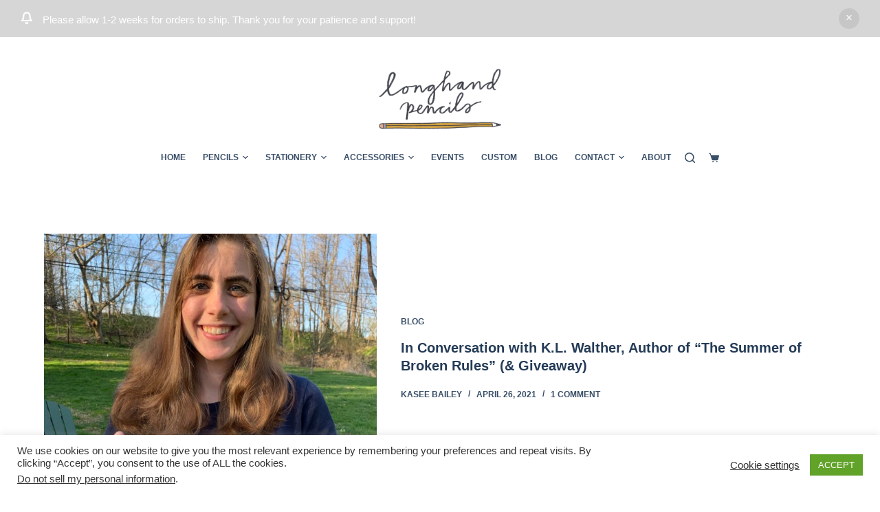

--- FILE ---
content_type: text/html; charset=UTF-8
request_url: https://longhandpencils.com/tag/the-summer-of-broken-rules/
body_size: 22581
content:

<!doctype html>
<html lang="en-US">
<head>
	
	<meta charset="UTF-8">
	<meta name="viewport" content="width=device-width, initial-scale=1, maximum-scale=5, viewport-fit=cover">
	<link rel="profile" href="https://gmpg.org/xfn/11">

	<meta name='robots' content='index, follow, max-image-preview:large, max-snippet:-1, max-video-preview:-1' />
<script>window._wca = window._wca || [];</script>

	<!-- This site is optimized with the Yoast SEO plugin v26.5 - https://yoast.com/wordpress/plugins/seo/ -->
	<title>the summer of broken rules Archives - Longhand Pencils</title>
	<link rel="canonical" href="https://longhandpencils.com/tag/the-summer-of-broken-rules/" />
	<meta property="og:locale" content="en_US" />
	<meta property="og:type" content="article" />
	<meta property="og:title" content="the summer of broken rules Archives - Longhand Pencils" />
	<meta property="og:url" content="https://longhandpencils.com/tag/the-summer-of-broken-rules/" />
	<meta property="og:site_name" content="Longhand Pencils" />
	<meta name="twitter:card" content="summary_large_image" />
	<script type="application/ld+json" class="yoast-schema-graph">{"@context":"https://schema.org","@graph":[{"@type":"CollectionPage","@id":"https://longhandpencils.com/tag/the-summer-of-broken-rules/","url":"https://longhandpencils.com/tag/the-summer-of-broken-rules/","name":"the summer of broken rules Archives - Longhand Pencils","isPartOf":{"@id":"https://longhandpencils.com.dream.website/#website"},"primaryImageOfPage":{"@id":"https://longhandpencils.com/tag/the-summer-of-broken-rules/#primaryimage"},"image":{"@id":"https://longhandpencils.com/tag/the-summer-of-broken-rules/#primaryimage"},"thumbnailUrl":"https://longhandpencils.com/wp-content/uploads/2021/04/IMG_9640-scaled-e1619450638182.jpg","breadcrumb":{"@id":"https://longhandpencils.com/tag/the-summer-of-broken-rules/#breadcrumb"},"inLanguage":"en-US"},{"@type":"ImageObject","inLanguage":"en-US","@id":"https://longhandpencils.com/tag/the-summer-of-broken-rules/#primaryimage","url":"https://longhandpencils.com/wp-content/uploads/2021/04/IMG_9640-scaled-e1619450638182.jpg","contentUrl":"https://longhandpencils.com/wp-content/uploads/2021/04/IMG_9640-scaled-e1619450638182.jpg","width":1920,"height":1888},{"@type":"BreadcrumbList","@id":"https://longhandpencils.com/tag/the-summer-of-broken-rules/#breadcrumb","itemListElement":[{"@type":"ListItem","position":1,"name":"Home","item":"https://longhandpencils.com.dream.website/"},{"@type":"ListItem","position":2,"name":"the summer of broken rules"}]},{"@type":"WebSite","@id":"https://longhandpencils.com.dream.website/#website","url":"https://longhandpencils.com.dream.website/","name":"Longhand Pencils","description":"Bringing whimsy to blank pages","publisher":{"@id":"https://longhandpencils.com.dream.website/#organization"},"potentialAction":[{"@type":"SearchAction","target":{"@type":"EntryPoint","urlTemplate":"https://longhandpencils.com.dream.website/?s={search_term_string}"},"query-input":{"@type":"PropertyValueSpecification","valueRequired":true,"valueName":"search_term_string"}}],"inLanguage":"en-US"},{"@type":"Organization","@id":"https://longhandpencils.com.dream.website/#organization","name":"Longhand Pencils","url":"https://longhandpencils.com.dream.website/","logo":{"@type":"ImageObject","inLanguage":"en-US","@id":"https://longhandpencils.com.dream.website/#/schema/logo/image/","url":"https://longhandpencils.com/wp-content/uploads/2020/07/Final-Longhand-Pencils-Logo-e1595644902746.png","contentUrl":"https://longhandpencils.com/wp-content/uploads/2020/07/Final-Longhand-Pencils-Logo-e1595644902746.png","width":1852,"height":931,"caption":"Longhand Pencils"},"image":{"@id":"https://longhandpencils.com.dream.website/#/schema/logo/image/"}}]}</script>
	<!-- / Yoast SEO plugin. -->


<link rel='dns-prefetch' href='//stats.wp.com' />
<link rel='dns-prefetch' href='//capi-automation.s3.us-east-2.amazonaws.com' />
<link rel="alternate" type="application/rss+xml" title="Longhand Pencils &raquo; Feed" href="https://longhandpencils.com/feed/" />
<link rel="alternate" type="application/rss+xml" title="Longhand Pencils &raquo; Comments Feed" href="https://longhandpencils.com/comments/feed/" />
<link rel="alternate" type="application/rss+xml" title="Longhand Pencils &raquo; the summer of broken rules Tag Feed" href="https://longhandpencils.com/tag/the-summer-of-broken-rules/feed/" />
		<!-- This site uses the Google Analytics by MonsterInsights plugin v9.10.1 - Using Analytics tracking - https://www.monsterinsights.com/ -->
							<script src="//www.googletagmanager.com/gtag/js?id=G-EQSDXBNCES"  data-cfasync="false" data-wpfc-render="false" async></script>
			<script data-cfasync="false" data-wpfc-render="false">
				var mi_version = '9.10.1';
				var mi_track_user = true;
				var mi_no_track_reason = '';
								var MonsterInsightsDefaultLocations = {"page_location":"https:\/\/longhandpencils.com\/tag\/the-summer-of-broken-rules\/"};
								if ( typeof MonsterInsightsPrivacyGuardFilter === 'function' ) {
					var MonsterInsightsLocations = (typeof MonsterInsightsExcludeQuery === 'object') ? MonsterInsightsPrivacyGuardFilter( MonsterInsightsExcludeQuery ) : MonsterInsightsPrivacyGuardFilter( MonsterInsightsDefaultLocations );
				} else {
					var MonsterInsightsLocations = (typeof MonsterInsightsExcludeQuery === 'object') ? MonsterInsightsExcludeQuery : MonsterInsightsDefaultLocations;
				}

								var disableStrs = [
										'ga-disable-G-EQSDXBNCES',
									];

				/* Function to detect opted out users */
				function __gtagTrackerIsOptedOut() {
					for (var index = 0; index < disableStrs.length; index++) {
						if (document.cookie.indexOf(disableStrs[index] + '=true') > -1) {
							return true;
						}
					}

					return false;
				}

				/* Disable tracking if the opt-out cookie exists. */
				if (__gtagTrackerIsOptedOut()) {
					for (var index = 0; index < disableStrs.length; index++) {
						window[disableStrs[index]] = true;
					}
				}

				/* Opt-out function */
				function __gtagTrackerOptout() {
					for (var index = 0; index < disableStrs.length; index++) {
						document.cookie = disableStrs[index] + '=true; expires=Thu, 31 Dec 2099 23:59:59 UTC; path=/';
						window[disableStrs[index]] = true;
					}
				}

				if ('undefined' === typeof gaOptout) {
					function gaOptout() {
						__gtagTrackerOptout();
					}
				}
								window.dataLayer = window.dataLayer || [];

				window.MonsterInsightsDualTracker = {
					helpers: {},
					trackers: {},
				};
				if (mi_track_user) {
					function __gtagDataLayer() {
						dataLayer.push(arguments);
					}

					function __gtagTracker(type, name, parameters) {
						if (!parameters) {
							parameters = {};
						}

						if (parameters.send_to) {
							__gtagDataLayer.apply(null, arguments);
							return;
						}

						if (type === 'event') {
														parameters.send_to = monsterinsights_frontend.v4_id;
							var hookName = name;
							if (typeof parameters['event_category'] !== 'undefined') {
								hookName = parameters['event_category'] + ':' + name;
							}

							if (typeof MonsterInsightsDualTracker.trackers[hookName] !== 'undefined') {
								MonsterInsightsDualTracker.trackers[hookName](parameters);
							} else {
								__gtagDataLayer('event', name, parameters);
							}
							
						} else {
							__gtagDataLayer.apply(null, arguments);
						}
					}

					__gtagTracker('js', new Date());
					__gtagTracker('set', {
						'developer_id.dZGIzZG': true,
											});
					if ( MonsterInsightsLocations.page_location ) {
						__gtagTracker('set', MonsterInsightsLocations);
					}
										__gtagTracker('config', 'G-EQSDXBNCES', {"forceSSL":"true"} );
										window.gtag = __gtagTracker;										(function () {
						/* https://developers.google.com/analytics/devguides/collection/analyticsjs/ */
						/* ga and __gaTracker compatibility shim. */
						var noopfn = function () {
							return null;
						};
						var newtracker = function () {
							return new Tracker();
						};
						var Tracker = function () {
							return null;
						};
						var p = Tracker.prototype;
						p.get = noopfn;
						p.set = noopfn;
						p.send = function () {
							var args = Array.prototype.slice.call(arguments);
							args.unshift('send');
							__gaTracker.apply(null, args);
						};
						var __gaTracker = function () {
							var len = arguments.length;
							if (len === 0) {
								return;
							}
							var f = arguments[len - 1];
							if (typeof f !== 'object' || f === null || typeof f.hitCallback !== 'function') {
								if ('send' === arguments[0]) {
									var hitConverted, hitObject = false, action;
									if ('event' === arguments[1]) {
										if ('undefined' !== typeof arguments[3]) {
											hitObject = {
												'eventAction': arguments[3],
												'eventCategory': arguments[2],
												'eventLabel': arguments[4],
												'value': arguments[5] ? arguments[5] : 1,
											}
										}
									}
									if ('pageview' === arguments[1]) {
										if ('undefined' !== typeof arguments[2]) {
											hitObject = {
												'eventAction': 'page_view',
												'page_path': arguments[2],
											}
										}
									}
									if (typeof arguments[2] === 'object') {
										hitObject = arguments[2];
									}
									if (typeof arguments[5] === 'object') {
										Object.assign(hitObject, arguments[5]);
									}
									if ('undefined' !== typeof arguments[1].hitType) {
										hitObject = arguments[1];
										if ('pageview' === hitObject.hitType) {
											hitObject.eventAction = 'page_view';
										}
									}
									if (hitObject) {
										action = 'timing' === arguments[1].hitType ? 'timing_complete' : hitObject.eventAction;
										hitConverted = mapArgs(hitObject);
										__gtagTracker('event', action, hitConverted);
									}
								}
								return;
							}

							function mapArgs(args) {
								var arg, hit = {};
								var gaMap = {
									'eventCategory': 'event_category',
									'eventAction': 'event_action',
									'eventLabel': 'event_label',
									'eventValue': 'event_value',
									'nonInteraction': 'non_interaction',
									'timingCategory': 'event_category',
									'timingVar': 'name',
									'timingValue': 'value',
									'timingLabel': 'event_label',
									'page': 'page_path',
									'location': 'page_location',
									'title': 'page_title',
									'referrer' : 'page_referrer',
								};
								for (arg in args) {
																		if (!(!args.hasOwnProperty(arg) || !gaMap.hasOwnProperty(arg))) {
										hit[gaMap[arg]] = args[arg];
									} else {
										hit[arg] = args[arg];
									}
								}
								return hit;
							}

							try {
								f.hitCallback();
							} catch (ex) {
							}
						};
						__gaTracker.create = newtracker;
						__gaTracker.getByName = newtracker;
						__gaTracker.getAll = function () {
							return [];
						};
						__gaTracker.remove = noopfn;
						__gaTracker.loaded = true;
						window['__gaTracker'] = __gaTracker;
					})();
									} else {
										console.log("");
					(function () {
						function __gtagTracker() {
							return null;
						}

						window['__gtagTracker'] = __gtagTracker;
						window['gtag'] = __gtagTracker;
					})();
									}
			</script>
							<!-- / Google Analytics by MonsterInsights -->
		<style id='wp-img-auto-sizes-contain-inline-css'>
img:is([sizes=auto i],[sizes^="auto," i]){contain-intrinsic-size:3000px 1500px}
/*# sourceURL=wp-img-auto-sizes-contain-inline-css */
</style>
<style id='wp-block-library-inline-css'>
:root{--wp-block-synced-color:#7a00df;--wp-block-synced-color--rgb:122,0,223;--wp-bound-block-color:var(--wp-block-synced-color);--wp-editor-canvas-background:#ddd;--wp-admin-theme-color:#007cba;--wp-admin-theme-color--rgb:0,124,186;--wp-admin-theme-color-darker-10:#006ba1;--wp-admin-theme-color-darker-10--rgb:0,107,160.5;--wp-admin-theme-color-darker-20:#005a87;--wp-admin-theme-color-darker-20--rgb:0,90,135;--wp-admin-border-width-focus:2px}@media (min-resolution:192dpi){:root{--wp-admin-border-width-focus:1.5px}}.wp-element-button{cursor:pointer}:root .has-very-light-gray-background-color{background-color:#eee}:root .has-very-dark-gray-background-color{background-color:#313131}:root .has-very-light-gray-color{color:#eee}:root .has-very-dark-gray-color{color:#313131}:root .has-vivid-green-cyan-to-vivid-cyan-blue-gradient-background{background:linear-gradient(135deg,#00d084,#0693e3)}:root .has-purple-crush-gradient-background{background:linear-gradient(135deg,#34e2e4,#4721fb 50%,#ab1dfe)}:root .has-hazy-dawn-gradient-background{background:linear-gradient(135deg,#faaca8,#dad0ec)}:root .has-subdued-olive-gradient-background{background:linear-gradient(135deg,#fafae1,#67a671)}:root .has-atomic-cream-gradient-background{background:linear-gradient(135deg,#fdd79a,#004a59)}:root .has-nightshade-gradient-background{background:linear-gradient(135deg,#330968,#31cdcf)}:root .has-midnight-gradient-background{background:linear-gradient(135deg,#020381,#2874fc)}:root{--wp--preset--font-size--normal:16px;--wp--preset--font-size--huge:42px}.has-regular-font-size{font-size:1em}.has-larger-font-size{font-size:2.625em}.has-normal-font-size{font-size:var(--wp--preset--font-size--normal)}.has-huge-font-size{font-size:var(--wp--preset--font-size--huge)}.has-text-align-center{text-align:center}.has-text-align-left{text-align:left}.has-text-align-right{text-align:right}.has-fit-text{white-space:nowrap!important}#end-resizable-editor-section{display:none}.aligncenter{clear:both}.items-justified-left{justify-content:flex-start}.items-justified-center{justify-content:center}.items-justified-right{justify-content:flex-end}.items-justified-space-between{justify-content:space-between}.screen-reader-text{border:0;clip-path:inset(50%);height:1px;margin:-1px;overflow:hidden;padding:0;position:absolute;width:1px;word-wrap:normal!important}.screen-reader-text:focus{background-color:#ddd;clip-path:none;color:#444;display:block;font-size:1em;height:auto;left:5px;line-height:normal;padding:15px 23px 14px;text-decoration:none;top:5px;width:auto;z-index:100000}html :where(.has-border-color){border-style:solid}html :where([style*=border-top-color]){border-top-style:solid}html :where([style*=border-right-color]){border-right-style:solid}html :where([style*=border-bottom-color]){border-bottom-style:solid}html :where([style*=border-left-color]){border-left-style:solid}html :where([style*=border-width]){border-style:solid}html :where([style*=border-top-width]){border-top-style:solid}html :where([style*=border-right-width]){border-right-style:solid}html :where([style*=border-bottom-width]){border-bottom-style:solid}html :where([style*=border-left-width]){border-left-style:solid}html :where(img[class*=wp-image-]){height:auto;max-width:100%}:where(figure){margin:0 0 1em}html :where(.is-position-sticky){--wp-admin--admin-bar--position-offset:var(--wp-admin--admin-bar--height,0px)}@media screen and (max-width:600px){html :where(.is-position-sticky){--wp-admin--admin-bar--position-offset:0px}}

/*# sourceURL=wp-block-library-inline-css */
</style><style id='wp-block-heading-inline-css'>
h1:where(.wp-block-heading).has-background,h2:where(.wp-block-heading).has-background,h3:where(.wp-block-heading).has-background,h4:where(.wp-block-heading).has-background,h5:where(.wp-block-heading).has-background,h6:where(.wp-block-heading).has-background{padding:1.25em 2.375em}h1.has-text-align-left[style*=writing-mode]:where([style*=vertical-lr]),h1.has-text-align-right[style*=writing-mode]:where([style*=vertical-rl]),h2.has-text-align-left[style*=writing-mode]:where([style*=vertical-lr]),h2.has-text-align-right[style*=writing-mode]:where([style*=vertical-rl]),h3.has-text-align-left[style*=writing-mode]:where([style*=vertical-lr]),h3.has-text-align-right[style*=writing-mode]:where([style*=vertical-rl]),h4.has-text-align-left[style*=writing-mode]:where([style*=vertical-lr]),h4.has-text-align-right[style*=writing-mode]:where([style*=vertical-rl]),h5.has-text-align-left[style*=writing-mode]:where([style*=vertical-lr]),h5.has-text-align-right[style*=writing-mode]:where([style*=vertical-rl]),h6.has-text-align-left[style*=writing-mode]:where([style*=vertical-lr]),h6.has-text-align-right[style*=writing-mode]:where([style*=vertical-rl]){rotate:180deg}
/*# sourceURL=https://longhandpencils.com/wp-includes/blocks/heading/style.min.css */
</style>
<style id='wp-block-paragraph-inline-css'>
.is-small-text{font-size:.875em}.is-regular-text{font-size:1em}.is-large-text{font-size:2.25em}.is-larger-text{font-size:3em}.has-drop-cap:not(:focus):first-letter{float:left;font-size:8.4em;font-style:normal;font-weight:100;line-height:.68;margin:.05em .1em 0 0;text-transform:uppercase}body.rtl .has-drop-cap:not(:focus):first-letter{float:none;margin-left:.1em}p.has-drop-cap.has-background{overflow:hidden}:root :where(p.has-background){padding:1.25em 2.375em}:where(p.has-text-color:not(.has-link-color)) a{color:inherit}p.has-text-align-left[style*="writing-mode:vertical-lr"],p.has-text-align-right[style*="writing-mode:vertical-rl"]{rotate:180deg}
/*# sourceURL=https://longhandpencils.com/wp-includes/blocks/paragraph/style.min.css */
</style>
<style id='global-styles-inline-css'>
:root{--wp--preset--aspect-ratio--square: 1;--wp--preset--aspect-ratio--4-3: 4/3;--wp--preset--aspect-ratio--3-4: 3/4;--wp--preset--aspect-ratio--3-2: 3/2;--wp--preset--aspect-ratio--2-3: 2/3;--wp--preset--aspect-ratio--16-9: 16/9;--wp--preset--aspect-ratio--9-16: 9/16;--wp--preset--color--black: #000000;--wp--preset--color--cyan-bluish-gray: #abb8c3;--wp--preset--color--white: #ffffff;--wp--preset--color--pale-pink: #f78da7;--wp--preset--color--vivid-red: #cf2e2e;--wp--preset--color--luminous-vivid-orange: #ff6900;--wp--preset--color--luminous-vivid-amber: #fcb900;--wp--preset--color--light-green-cyan: #7bdcb5;--wp--preset--color--vivid-green-cyan: #00d084;--wp--preset--color--pale-cyan-blue: #8ed1fc;--wp--preset--color--vivid-cyan-blue: #0693e3;--wp--preset--color--vivid-purple: #9b51e0;--wp--preset--color--palette-color-1: var(--paletteColor1, #d6d6d6);--wp--preset--color--palette-color-2: var(--paletteColor2, #eff3ff);--wp--preset--color--palette-color-3: var(--paletteColor3, rgba(36,59,86,0.9));--wp--preset--color--palette-color-4: var(--paletteColor4, rgba(36,59,86,1));--wp--preset--color--palette-color-5: var(--paletteColor5, #ffffff);--wp--preset--color--palette-color-6: var(--paletteColor6, #f2f5f7);--wp--preset--color--palette-color-7: var(--paletteColor7, #FAFBFC);--wp--preset--color--palette-color-8: var(--paletteColor8, #ffffff);--wp--preset--gradient--vivid-cyan-blue-to-vivid-purple: linear-gradient(135deg,rgba(6,147,227,1) 0%,rgb(155,81,224) 100%);--wp--preset--gradient--light-green-cyan-to-vivid-green-cyan: linear-gradient(135deg,rgb(122,220,180) 0%,rgb(0,208,130) 100%);--wp--preset--gradient--luminous-vivid-amber-to-luminous-vivid-orange: linear-gradient(135deg,rgba(252,185,0,1) 0%,rgba(255,105,0,1) 100%);--wp--preset--gradient--luminous-vivid-orange-to-vivid-red: linear-gradient(135deg,rgba(255,105,0,1) 0%,rgb(207,46,46) 100%);--wp--preset--gradient--very-light-gray-to-cyan-bluish-gray: linear-gradient(135deg,rgb(238,238,238) 0%,rgb(169,184,195) 100%);--wp--preset--gradient--cool-to-warm-spectrum: linear-gradient(135deg,rgb(74,234,220) 0%,rgb(151,120,209) 20%,rgb(207,42,186) 40%,rgb(238,44,130) 60%,rgb(251,105,98) 80%,rgb(254,248,76) 100%);--wp--preset--gradient--blush-light-purple: linear-gradient(135deg,rgb(255,206,236) 0%,rgb(152,150,240) 100%);--wp--preset--gradient--blush-bordeaux: linear-gradient(135deg,rgb(254,205,165) 0%,rgb(254,45,45) 50%,rgb(107,0,62) 100%);--wp--preset--gradient--luminous-dusk: linear-gradient(135deg,rgb(255,203,112) 0%,rgb(199,81,192) 50%,rgb(65,88,208) 100%);--wp--preset--gradient--pale-ocean: linear-gradient(135deg,rgb(255,245,203) 0%,rgb(182,227,212) 50%,rgb(51,167,181) 100%);--wp--preset--gradient--electric-grass: linear-gradient(135deg,rgb(202,248,128) 0%,rgb(113,206,126) 100%);--wp--preset--gradient--midnight: linear-gradient(135deg,rgb(2,3,129) 0%,rgb(40,116,252) 100%);--wp--preset--gradient--juicy-peach: linear-gradient(to right, #ffecd2 0%, #fcb69f 100%);--wp--preset--gradient--young-passion: linear-gradient(to right, #ff8177 0%, #ff867a 0%, #ff8c7f 21%, #f99185 52%, #cf556c 78%, #b12a5b 100%);--wp--preset--gradient--true-sunset: linear-gradient(to right, #fa709a 0%, #fee140 100%);--wp--preset--gradient--morpheus-den: linear-gradient(to top, #30cfd0 0%, #330867 100%);--wp--preset--gradient--plum-plate: linear-gradient(135deg, #667eea 0%, #764ba2 100%);--wp--preset--gradient--aqua-splash: linear-gradient(15deg, #13547a 0%, #80d0c7 100%);--wp--preset--gradient--love-kiss: linear-gradient(to top, #ff0844 0%, #ffb199 100%);--wp--preset--gradient--new-retrowave: linear-gradient(to top, #3b41c5 0%, #a981bb 49%, #ffc8a9 100%);--wp--preset--gradient--plum-bath: linear-gradient(to top, #cc208e 0%, #6713d2 100%);--wp--preset--gradient--high-flight: linear-gradient(to right, #0acffe 0%, #495aff 100%);--wp--preset--gradient--teen-party: linear-gradient(-225deg, #FF057C 0%, #8D0B93 50%, #321575 100%);--wp--preset--gradient--fabled-sunset: linear-gradient(-225deg, #231557 0%, #44107A 29%, #FF1361 67%, #FFF800 100%);--wp--preset--gradient--arielle-smile: radial-gradient(circle 248px at center, #16d9e3 0%, #30c7ec 47%, #46aef7 100%);--wp--preset--gradient--itmeo-branding: linear-gradient(180deg, #2af598 0%, #009efd 100%);--wp--preset--gradient--deep-blue: linear-gradient(to right, #6a11cb 0%, #2575fc 100%);--wp--preset--gradient--strong-bliss: linear-gradient(to right, #f78ca0 0%, #f9748f 19%, #fd868c 60%, #fe9a8b 100%);--wp--preset--gradient--sweet-period: linear-gradient(to top, #3f51b1 0%, #5a55ae 13%, #7b5fac 25%, #8f6aae 38%, #a86aa4 50%, #cc6b8e 62%, #f18271 75%, #f3a469 87%, #f7c978 100%);--wp--preset--gradient--purple-division: linear-gradient(to top, #7028e4 0%, #e5b2ca 100%);--wp--preset--gradient--cold-evening: linear-gradient(to top, #0c3483 0%, #a2b6df 100%, #6b8cce 100%, #a2b6df 100%);--wp--preset--gradient--mountain-rock: linear-gradient(to right, #868f96 0%, #596164 100%);--wp--preset--gradient--desert-hump: linear-gradient(to top, #c79081 0%, #dfa579 100%);--wp--preset--gradient--ethernal-constance: linear-gradient(to top, #09203f 0%, #537895 100%);--wp--preset--gradient--happy-memories: linear-gradient(-60deg, #ff5858 0%, #f09819 100%);--wp--preset--gradient--grown-early: linear-gradient(to top, #0ba360 0%, #3cba92 100%);--wp--preset--gradient--morning-salad: linear-gradient(-225deg, #B7F8DB 0%, #50A7C2 100%);--wp--preset--gradient--night-call: linear-gradient(-225deg, #AC32E4 0%, #7918F2 48%, #4801FF 100%);--wp--preset--gradient--mind-crawl: linear-gradient(-225deg, #473B7B 0%, #3584A7 51%, #30D2BE 100%);--wp--preset--gradient--angel-care: linear-gradient(-225deg, #FFE29F 0%, #FFA99F 48%, #FF719A 100%);--wp--preset--gradient--juicy-cake: linear-gradient(to top, #e14fad 0%, #f9d423 100%);--wp--preset--gradient--rich-metal: linear-gradient(to right, #d7d2cc 0%, #304352 100%);--wp--preset--gradient--mole-hall: linear-gradient(-20deg, #616161 0%, #9bc5c3 100%);--wp--preset--gradient--cloudy-knoxville: linear-gradient(120deg, #fdfbfb 0%, #ebedee 100%);--wp--preset--gradient--soft-grass: linear-gradient(to top, #c1dfc4 0%, #deecdd 100%);--wp--preset--gradient--saint-petersburg: linear-gradient(135deg, #f5f7fa 0%, #c3cfe2 100%);--wp--preset--gradient--everlasting-sky: linear-gradient(135deg, #fdfcfb 0%, #e2d1c3 100%);--wp--preset--gradient--kind-steel: linear-gradient(-20deg, #e9defa 0%, #fbfcdb 100%);--wp--preset--gradient--over-sun: linear-gradient(60deg, #abecd6 0%, #fbed96 100%);--wp--preset--gradient--premium-white: linear-gradient(to top, #d5d4d0 0%, #d5d4d0 1%, #eeeeec 31%, #efeeec 75%, #e9e9e7 100%);--wp--preset--gradient--clean-mirror: linear-gradient(45deg, #93a5cf 0%, #e4efe9 100%);--wp--preset--gradient--wild-apple: linear-gradient(to top, #d299c2 0%, #fef9d7 100%);--wp--preset--gradient--snow-again: linear-gradient(to top, #e6e9f0 0%, #eef1f5 100%);--wp--preset--gradient--confident-cloud: linear-gradient(to top, #dad4ec 0%, #dad4ec 1%, #f3e7e9 100%);--wp--preset--gradient--glass-water: linear-gradient(to top, #dfe9f3 0%, white 100%);--wp--preset--gradient--perfect-white: linear-gradient(-225deg, #E3FDF5 0%, #FFE6FA 100%);--wp--preset--font-size--small: 13px;--wp--preset--font-size--medium: 20px;--wp--preset--font-size--large: 36px;--wp--preset--font-size--x-large: 42px;--wp--preset--spacing--20: 0.44rem;--wp--preset--spacing--30: 0.67rem;--wp--preset--spacing--40: 1rem;--wp--preset--spacing--50: 1.5rem;--wp--preset--spacing--60: 2.25rem;--wp--preset--spacing--70: 3.38rem;--wp--preset--spacing--80: 5.06rem;--wp--preset--shadow--natural: 6px 6px 9px rgba(0, 0, 0, 0.2);--wp--preset--shadow--deep: 12px 12px 50px rgba(0, 0, 0, 0.4);--wp--preset--shadow--sharp: 6px 6px 0px rgba(0, 0, 0, 0.2);--wp--preset--shadow--outlined: 6px 6px 0px -3px rgb(255, 255, 255), 6px 6px rgb(0, 0, 0);--wp--preset--shadow--crisp: 6px 6px 0px rgb(0, 0, 0);}:where(.is-layout-flex){gap: 0.5em;}:where(.is-layout-grid){gap: 0.5em;}body .is-layout-flex{display: flex;}.is-layout-flex{flex-wrap: wrap;align-items: center;}.is-layout-flex > :is(*, div){margin: 0;}body .is-layout-grid{display: grid;}.is-layout-grid > :is(*, div){margin: 0;}:where(.wp-block-columns.is-layout-flex){gap: 2em;}:where(.wp-block-columns.is-layout-grid){gap: 2em;}:where(.wp-block-post-template.is-layout-flex){gap: 1.25em;}:where(.wp-block-post-template.is-layout-grid){gap: 1.25em;}.has-black-color{color: var(--wp--preset--color--black) !important;}.has-cyan-bluish-gray-color{color: var(--wp--preset--color--cyan-bluish-gray) !important;}.has-white-color{color: var(--wp--preset--color--white) !important;}.has-pale-pink-color{color: var(--wp--preset--color--pale-pink) !important;}.has-vivid-red-color{color: var(--wp--preset--color--vivid-red) !important;}.has-luminous-vivid-orange-color{color: var(--wp--preset--color--luminous-vivid-orange) !important;}.has-luminous-vivid-amber-color{color: var(--wp--preset--color--luminous-vivid-amber) !important;}.has-light-green-cyan-color{color: var(--wp--preset--color--light-green-cyan) !important;}.has-vivid-green-cyan-color{color: var(--wp--preset--color--vivid-green-cyan) !important;}.has-pale-cyan-blue-color{color: var(--wp--preset--color--pale-cyan-blue) !important;}.has-vivid-cyan-blue-color{color: var(--wp--preset--color--vivid-cyan-blue) !important;}.has-vivid-purple-color{color: var(--wp--preset--color--vivid-purple) !important;}.has-black-background-color{background-color: var(--wp--preset--color--black) !important;}.has-cyan-bluish-gray-background-color{background-color: var(--wp--preset--color--cyan-bluish-gray) !important;}.has-white-background-color{background-color: var(--wp--preset--color--white) !important;}.has-pale-pink-background-color{background-color: var(--wp--preset--color--pale-pink) !important;}.has-vivid-red-background-color{background-color: var(--wp--preset--color--vivid-red) !important;}.has-luminous-vivid-orange-background-color{background-color: var(--wp--preset--color--luminous-vivid-orange) !important;}.has-luminous-vivid-amber-background-color{background-color: var(--wp--preset--color--luminous-vivid-amber) !important;}.has-light-green-cyan-background-color{background-color: var(--wp--preset--color--light-green-cyan) !important;}.has-vivid-green-cyan-background-color{background-color: var(--wp--preset--color--vivid-green-cyan) !important;}.has-pale-cyan-blue-background-color{background-color: var(--wp--preset--color--pale-cyan-blue) !important;}.has-vivid-cyan-blue-background-color{background-color: var(--wp--preset--color--vivid-cyan-blue) !important;}.has-vivid-purple-background-color{background-color: var(--wp--preset--color--vivid-purple) !important;}.has-black-border-color{border-color: var(--wp--preset--color--black) !important;}.has-cyan-bluish-gray-border-color{border-color: var(--wp--preset--color--cyan-bluish-gray) !important;}.has-white-border-color{border-color: var(--wp--preset--color--white) !important;}.has-pale-pink-border-color{border-color: var(--wp--preset--color--pale-pink) !important;}.has-vivid-red-border-color{border-color: var(--wp--preset--color--vivid-red) !important;}.has-luminous-vivid-orange-border-color{border-color: var(--wp--preset--color--luminous-vivid-orange) !important;}.has-luminous-vivid-amber-border-color{border-color: var(--wp--preset--color--luminous-vivid-amber) !important;}.has-light-green-cyan-border-color{border-color: var(--wp--preset--color--light-green-cyan) !important;}.has-vivid-green-cyan-border-color{border-color: var(--wp--preset--color--vivid-green-cyan) !important;}.has-pale-cyan-blue-border-color{border-color: var(--wp--preset--color--pale-cyan-blue) !important;}.has-vivid-cyan-blue-border-color{border-color: var(--wp--preset--color--vivid-cyan-blue) !important;}.has-vivid-purple-border-color{border-color: var(--wp--preset--color--vivid-purple) !important;}.has-vivid-cyan-blue-to-vivid-purple-gradient-background{background: var(--wp--preset--gradient--vivid-cyan-blue-to-vivid-purple) !important;}.has-light-green-cyan-to-vivid-green-cyan-gradient-background{background: var(--wp--preset--gradient--light-green-cyan-to-vivid-green-cyan) !important;}.has-luminous-vivid-amber-to-luminous-vivid-orange-gradient-background{background: var(--wp--preset--gradient--luminous-vivid-amber-to-luminous-vivid-orange) !important;}.has-luminous-vivid-orange-to-vivid-red-gradient-background{background: var(--wp--preset--gradient--luminous-vivid-orange-to-vivid-red) !important;}.has-very-light-gray-to-cyan-bluish-gray-gradient-background{background: var(--wp--preset--gradient--very-light-gray-to-cyan-bluish-gray) !important;}.has-cool-to-warm-spectrum-gradient-background{background: var(--wp--preset--gradient--cool-to-warm-spectrum) !important;}.has-blush-light-purple-gradient-background{background: var(--wp--preset--gradient--blush-light-purple) !important;}.has-blush-bordeaux-gradient-background{background: var(--wp--preset--gradient--blush-bordeaux) !important;}.has-luminous-dusk-gradient-background{background: var(--wp--preset--gradient--luminous-dusk) !important;}.has-pale-ocean-gradient-background{background: var(--wp--preset--gradient--pale-ocean) !important;}.has-electric-grass-gradient-background{background: var(--wp--preset--gradient--electric-grass) !important;}.has-midnight-gradient-background{background: var(--wp--preset--gradient--midnight) !important;}.has-small-font-size{font-size: var(--wp--preset--font-size--small) !important;}.has-medium-font-size{font-size: var(--wp--preset--font-size--medium) !important;}.has-large-font-size{font-size: var(--wp--preset--font-size--large) !important;}.has-x-large-font-size{font-size: var(--wp--preset--font-size--x-large) !important;}
/*# sourceURL=global-styles-inline-css */
</style>

<style id='classic-theme-styles-inline-css'>
/*! This file is auto-generated */
.wp-block-button__link{color:#fff;background-color:#32373c;border-radius:9999px;box-shadow:none;text-decoration:none;padding:calc(.667em + 2px) calc(1.333em + 2px);font-size:1.125em}.wp-block-file__button{background:#32373c;color:#fff;text-decoration:none}
/*# sourceURL=/wp-includes/css/classic-themes.min.css */
</style>
<link rel='stylesheet' id='cookie-law-info-css' href='https://longhandpencils.com/wp-content/plugins/cookie-law-info/legacy/public/css/cookie-law-info-public.css?ver=3.3.8' media='all' />
<link rel='stylesheet' id='cookie-law-info-gdpr-css' href='https://longhandpencils.com/wp-content/plugins/cookie-law-info/legacy/public/css/cookie-law-info-gdpr.css?ver=3.3.8' media='all' />
<style id='woocommerce-inline-inline-css'>
.woocommerce form .form-row .required { visibility: visible; }
/*# sourceURL=woocommerce-inline-inline-css */
</style>
<link rel='stylesheet' id='wc-gc-css-css' href='https://longhandpencils.com/wp-content/plugins/woocommerce-gift-cards/assets/css/frontend/woocommerce.css?ver=1.8.2' media='all' />
<link rel='stylesheet' id='woo-variation-swatches-css' href='https://longhandpencils.com/wp-content/plugins/woo-variation-swatches/assets/css/frontend.min.css?ver=1765300702' media='all' />
<style id='woo-variation-swatches-inline-css'>
:root {
--wvs-tick:url("data:image/svg+xml;utf8,%3Csvg filter='drop-shadow(0px 0px 2px rgb(0 0 0 / .8))' xmlns='http://www.w3.org/2000/svg'  viewBox='0 0 30 30'%3E%3Cpath fill='none' stroke='%23ffffff' stroke-linecap='round' stroke-linejoin='round' stroke-width='4' d='M4 16L11 23 27 7'/%3E%3C/svg%3E");

--wvs-cross:url("data:image/svg+xml;utf8,%3Csvg filter='drop-shadow(0px 0px 5px rgb(255 255 255 / .6))' xmlns='http://www.w3.org/2000/svg' width='72px' height='72px' viewBox='0 0 24 24'%3E%3Cpath fill='none' stroke='%23ff0000' stroke-linecap='round' stroke-width='0.6' d='M5 5L19 19M19 5L5 19'/%3E%3C/svg%3E");
--wvs-single-product-item-width:30px;
--wvs-single-product-item-height:30px;
--wvs-single-product-item-font-size:16px}
/*# sourceURL=woo-variation-swatches-inline-css */
</style>
<link rel='stylesheet' id='wc-gateway-ppec-frontend-css' href='https://longhandpencils.com/wp-content/plugins/woocommerce-gateway-paypal-express-checkout/assets/css/wc-gateway-ppec-frontend.css?ver=2.1.3' media='all' />
<link rel='stylesheet' id='brands-styles-css' href='https://longhandpencils.com/wp-content/plugins/woocommerce/assets/css/brands.css?ver=10.3.7' media='all' />
<link rel='stylesheet' id='ct-woocommerce-styles-css' href='https://longhandpencils.com/wp-content/themes/blocksy/static/bundle/woocommerce.min.css?ver=1.8.4.1' media='all' />
<link rel='stylesheet' id='ct-main-styles-css' href='https://longhandpencils.com/wp-content/themes/blocksy/static/bundle/main.min.css?ver=1.8.4.1' media='all' />
<link rel='stylesheet' id='ct-page-title-styles-css' href='https://longhandpencils.com/wp-content/themes/blocksy/static/bundle/page-title.min.css?ver=1.8.4.1' media='all' />
<link rel='stylesheet' id='ct-flexy-styles-css' href='https://longhandpencils.com/wp-content/themes/blocksy/static/bundle/flexy.min.css?ver=1.8.4.1' media='all' />
<link rel='stylesheet' id='ct-wpforms-styles-css' href='https://longhandpencils.com/wp-content/themes/blocksy/static/bundle/wpforms.min.css?ver=1.8.4.1' media='all' />
<link rel='stylesheet' id='cwginstock_frontend_css-css' href='https://longhandpencils.com/wp-content/plugins/back-in-stock-notifier-for-woocommerce/assets/css/frontend.min.css?ver=6.2.4' media='' />
<link rel='stylesheet' id='cwginstock_bootstrap-css' href='https://longhandpencils.com/wp-content/plugins/back-in-stock-notifier-for-woocommerce/assets/css/bootstrap.min.css?ver=6.2.4' media='' />
<script src="https://longhandpencils.com/wp-content/plugins/google-analytics-for-wordpress/assets/js/frontend-gtag.min.js?ver=9.10.1" id="monsterinsights-frontend-script-js" async data-wp-strategy="async"></script>
<script data-cfasync="false" data-wpfc-render="false" id='monsterinsights-frontend-script-js-extra'>var monsterinsights_frontend = {"js_events_tracking":"true","download_extensions":"doc,pdf,ppt,zip,xls,docx,pptx,xlsx","inbound_paths":"[]","home_url":"https:\/\/longhandpencils.com","hash_tracking":"false","v4_id":"G-EQSDXBNCES"};</script>
<script src="https://longhandpencils.com/wp-includes/js/jquery/jquery.min.js?ver=3.7.1" id="jquery-core-js"></script>
<script src="https://longhandpencils.com/wp-includes/js/jquery/jquery-migrate.min.js?ver=3.4.1" id="jquery-migrate-js"></script>
<script id="cookie-law-info-js-extra">
var Cli_Data = {"nn_cookie_ids":[],"cookielist":[],"non_necessary_cookies":[],"ccpaEnabled":"1","ccpaRegionBased":"","ccpaBarEnabled":"1","strictlyEnabled":["necessary","obligatoire"],"ccpaType":"ccpa_gdpr","js_blocking":"1","custom_integration":"","triggerDomRefresh":"","secure_cookies":""};
var cli_cookiebar_settings = {"animate_speed_hide":"500","animate_speed_show":"500","background":"#FFF","border":"#b1a6a6c2","border_on":"","button_1_button_colour":"#61a229","button_1_button_hover":"#4e8221","button_1_link_colour":"#fff","button_1_as_button":"1","button_1_new_win":"","button_2_button_colour":"#333","button_2_button_hover":"#292929","button_2_link_colour":"#444","button_2_as_button":"","button_2_hidebar":"","button_3_button_colour":"#3566bb","button_3_button_hover":"#2a5296","button_3_link_colour":"#fff","button_3_as_button":"1","button_3_new_win":"","button_4_button_colour":"#000","button_4_button_hover":"#000000","button_4_link_colour":"#333333","button_4_as_button":"","button_7_button_colour":"#61a229","button_7_button_hover":"#4e8221","button_7_link_colour":"#fff","button_7_as_button":"1","button_7_new_win":"","font_family":"inherit","header_fix":"","notify_animate_hide":"1","notify_animate_show":"","notify_div_id":"#cookie-law-info-bar","notify_position_horizontal":"right","notify_position_vertical":"bottom","scroll_close":"","scroll_close_reload":"","accept_close_reload":"","reject_close_reload":"","showagain_tab":"","showagain_background":"#fff","showagain_border":"#000","showagain_div_id":"#cookie-law-info-again","showagain_x_position":"100px","text":"#333333","show_once_yn":"","show_once":"10000","logging_on":"","as_popup":"","popup_overlay":"1","bar_heading_text":"","cookie_bar_as":"banner","popup_showagain_position":"bottom-right","widget_position":"left"};
var log_object = {"ajax_url":"https://longhandpencils.com/wp-admin/admin-ajax.php"};
//# sourceURL=cookie-law-info-js-extra
</script>
<script src="https://longhandpencils.com/wp-content/plugins/cookie-law-info/legacy/public/js/cookie-law-info-public.js?ver=3.3.8" id="cookie-law-info-js"></script>
<script id="cookie-law-info-ccpa-js-extra">
var ccpa_data = {"opt_out_prompt":"Do you really wish to opt out?","opt_out_confirm":"Confirm","opt_out_cancel":"Cancel"};
//# sourceURL=cookie-law-info-ccpa-js-extra
</script>
<script src="https://longhandpencils.com/wp-content/plugins/cookie-law-info/legacy/admin/modules/ccpa/assets/js/cookie-law-info-ccpa.js?ver=3.3.8" id="cookie-law-info-ccpa-js"></script>
<script src="https://longhandpencils.com/wp-content/plugins/woocommerce/assets/js/jquery-blockui/jquery.blockUI.min.js?ver=2.7.0-wc.10.3.7" id="wc-jquery-blockui-js" data-wp-strategy="defer"></script>
<script id="wc-add-to-cart-js-extra">
var wc_add_to_cart_params = {"ajax_url":"/wp-admin/admin-ajax.php","wc_ajax_url":"/?blocksy-header-id=type-1&wc-ajax=%%endpoint%%","i18n_view_cart":"View cart","cart_url":"https://longhandpencils.com/cart/","is_cart":"","cart_redirect_after_add":"yes"};
//# sourceURL=wc-add-to-cart-js-extra
</script>
<script src="https://longhandpencils.com/wp-content/plugins/woocommerce/assets/js/frontend/add-to-cart.min.js?ver=10.3.7" id="wc-add-to-cart-js" defer data-wp-strategy="defer"></script>
<script src="https://longhandpencils.com/wp-content/plugins/woocommerce/assets/js/js-cookie/js.cookie.min.js?ver=2.1.4-wc.10.3.7" id="wc-js-cookie-js" defer data-wp-strategy="defer"></script>
<script id="woocommerce-js-extra">
var woocommerce_params = {"ajax_url":"/wp-admin/admin-ajax.php","wc_ajax_url":"/?blocksy-header-id=type-1&wc-ajax=%%endpoint%%","i18n_password_show":"Show password","i18n_password_hide":"Hide password"};
//# sourceURL=woocommerce-js-extra
</script>
<script src="https://longhandpencils.com/wp-content/plugins/woocommerce/assets/js/frontend/woocommerce.min.js?ver=10.3.7" id="woocommerce-js" defer data-wp-strategy="defer"></script>
<script src="https://stats.wp.com/s-202604.js" id="woocommerce-analytics-js" defer data-wp-strategy="defer"></script>
<link rel="https://api.w.org/" href="https://longhandpencils.com/wp-json/" /><link rel="alternate" title="JSON" type="application/json" href="https://longhandpencils.com/wp-json/wp/v2/tags/1470" /><link rel="EditURI" type="application/rsd+xml" title="RSD" href="https://longhandpencils.com/xmlrpc.php?rsd" />
<meta name="generator" content="WordPress 6.9" />
<meta name="generator" content="WooCommerce 10.3.7" />
	<style>img#wpstats{display:none}</style>
		<noscript><link rel='stylesheet' href='https://longhandpencils.com/wp-content/themes/blocksy/static/bundle/no-scripts.min.css' type='text/css' /></noscript>
<style id="ct-main-styles-inline-css">[data-header*="type-1"] .ct-header [data-row*="bottom"] {--height:80px;--background-image:none;--background-color:var(--paletteColor8);--borderTop:none;--borderBottom:none;--box-shadow:none;} [data-header*="type-1"] .ct-header [data-row*="bottom"] > div {--borderTop:none;--borderBottom:none;} [data-header*="type-1"] [data-id="cart"] {--icon-color:var(--color);--cartBadgeBackground:var(--paletteColor1);--cartBadgeText:#ffffff;} [data-header*="type-1"] [data-id="cart"] .ct-cart-content {--dropdownTopOffset:15px;--color:#ffffff;--backgroundColor:#29333C;} [data-header*="type-1"] [data-id="cart"] .ct-cart-content .total {--color:#ffffff;} [data-header*="type-1"] .ct-header [data-id="logo"] .site-logo-container {--maxHeight:89px;} [data-header*="type-1"] .ct-header [data-id="logo"] .site-title {--fontWeight:700;--fontSize:25px;--lineHeight:1.5;--linkInitialColor:var(--paletteColor4);} [data-header*="type-1"] .ct-header [data-id="logo"] {--margin:100px 0px 0px 0px !important;} [data-header*="type-1"] .ct-header [data-id="menu"] > ul > li > a {--fontWeight:700;--textTransform:uppercase;--fontSize:12px;--lineHeight:1.3;--linkInitialColor:var(--color);} [data-header*="type-1"] .ct-header [data-id="menu"][data-menu*="type-3"] > ul > li > a {--linkHoverColor:#ffffff;--linkActiveColor:#ffffff;} [data-header*="type-1"] .ct-header [data-id="menu"] {--menu-indicator-active-color:var(--paletteColor1);} [data-header*="type-1"] .ct-header [data-id="menu"] .sub-menu {--linkInitialColor:#ffffff;--dropdown-background-color:#29333C;--dropdown-top-offset:15px;--fontWeight:500;--fontSize:12px;--dropdown-divider:1px dashed rgba(255, 255, 255, 0.1);--box-shadow:0px 10px 20px rgba(41, 51, 61, 0.1);--border-radius:2px;} [data-header*="type-1"] .ct-header [data-row*="middle"] {--height:120px;--background-image:none;--background-color:rgba(255, 255, 255, 0);--borderTop:none;--borderBottom:none;--box-shadow:none;} [data-header*="type-1"] .ct-header [data-row*="middle"] > div {--borderTop:none;--borderBottom:none;} [data-header*="type-1"] [data-id="mobile-menu"] {--fontWeight:700;--fontSize:30px;--linkInitialColor:#ffffff;} [data-header*="type-1"] #offcanvas > section {--background-image:none;--background-color:rgba(18, 21, 25, 0.98);} [data-header*="type-1"] #offcanvas {--background-image:none;--background-color:rgba(255,255,255,0);--side-panel-width:500px;} [data-header*="type-1"] [data-behaviour*="side"] {--box-shadow:0px 0px 70px rgba(0, 0, 0, 0.35);} [data-header*="type-1"] #search-modal {--linkInitialColor:#ffffff;--background-image:none;--background-color:rgba(18, 21, 25, 0.98);} [data-header*="type-1"] [data-id="trigger"] {--icon-size:18px;} [data-header*="type-1"] {--headerHeight:200px;} [data-footer*="type-1"] .ct-footer [data-row*="bottom"] > div {--container-spacing:25px;--border:none;--grid-template-colummns:initial;} [data-footer*="type-1"] .ct-footer [data-row*="bottom"] .widget-title {--fontSize:16px;} [data-footer*="type-1"] .ct-footer [data-row*="bottom"] {--background-image:none;--overlay-color:none;--background-color:transparent;} [data-footer*="type-1"] [data-id="copyright"] {--fontWeight:400;--fontSize:15px;--lineHeight:1.3;} [data-footer*="type-1"] .ct-footer [data-id="menu"] {--menu-items-spacing:19px;} [data-footer*="type-1"] .ct-footer [data-column="menu"] {--horizontal-alignment:center;--vertical-alignment:center;} [data-footer*="type-1"] .ct-footer [data-id="menu"] ul {--fontWeight:700;--textTransform:uppercase;--fontSize:12px;--lineHeight:1.3;} [data-footer*="type-1"] .ct-footer [data-id="menu"] > ul > li > a {--linkInitialColor:var(--color);} [data-footer*="type-1"] .ct-footer [data-row*="middle"] > div {--container-spacing:70px;--columns-gap:60px;--border:none;--grid-template-colummns:repeat(2, 1fr);} [data-footer*="type-1"] .ct-footer [data-row*="middle"] .widget-title {--fontSize:16px;} [data-footer*="type-1"] .ct-footer [data-row*="middle"] {--background-image:none;--overlay-color:none;--background-color:transparent;} [data-footer*="type-1"] [data-column="socials"] {--horizontal-alignment:center;--vertical-alignment:center;} [data-footer*="type-1"] [data-id="socials"].ct-footer-socials [data-color="custom"] {--background-color:rgba(218, 222, 228, 0.3);--background-hover-color:var(--paletteColor1);} [data-footer*="type-1"] [data-id="socials"].ct-footer-socials .ct-label {--visibility:none;} [data-footer*="type-1"] .ct-footer [data-row*="top"] > div {--container-spacing:30px;--border:none;--grid-template-colummns:repeat(2, 1fr);} [data-footer*="type-1"] .ct-footer [data-row*="top"] .widget-title {--fontSize:16px;} [data-footer*="type-1"] .ct-footer [data-row*="top"] {--background-image:none;--overlay-color:none;--background-color:transparent;} [data-footer*="type-1"] footer.ct-footer {--background-image:none;--background-color:var(--paletteColor6);}:root {--fontFamily:-apple-system, BlinkMacSystemFont, 'Segoe UI', Roboto, Helvetica, Arial, sans-serif, 'Apple Color Emoji', 'Segoe UI Emoji', 'Segoe UI Symbol';--fontWeight:400;--textTransform:none;--textDecoration:none;--fontSize:16px;--lineHeight:1.65;--letterSpacing:0em;--buttonFontWeight:500;--buttonFontSize:15px;--has-classic-forms:var(--true);--has-modern-forms:var(--false);--form-font-size:13px;--form-field-border-initial-color:var(--border-color);--form-field-border-focus-color:var(--paletteColor1);--form-selection-control-initial-color:var(--border-color);--form-selection-control-accent-color:var(--paletteColor1);--paletteColor1:#d6d6d6;--paletteColor2:#eff3ff;--paletteColor3:rgba(36,59,86,0.9);--paletteColor4:rgba(36,59,86,1);--paletteColor5:#ffffff;--paletteColor6:#f2f5f7;--paletteColor7:#FAFBFC;--paletteColor8:#ffffff;--color:var(--paletteColor3);--linkInitialColor:var(--paletteColor3);--linkHoverColor:var(--paletteColor3);--selectionTextColor:#ffffff;--selectionBackgroundColor:var(--paletteColor1);--border-color:var(--paletteColor5);--headings-color:var(--paletteColor4);--contentSpacing:1.5em;--buttonMinHeight:40px;--buttonTextInitialColor:#ffffff;--buttonTextHoverColor:#ffffff;--buttonInitialColor:var(--paletteColor3);--buttonHoverColor:var(--paletteColor4);--button-border:none;--buttonBorderRadius:3px;--container-max-width:1447px;--content-vertical-spacing:31px;--narrow-container-max-width:750px;--wide-offset:139px;}h1 {--fontWeight:700;--fontSize:40px;--lineHeight:1.5;}h2 {--fontWeight:700;--fontSize:35px;--lineHeight:1.5;}h3 {--fontWeight:700;--fontSize:30px;--lineHeight:1.5;}h4 {--fontWeight:700;--fontSize:25px;--lineHeight:1.5;}h5 {--fontWeight:700;--fontSize:20px;--lineHeight:1.5;}h6 {--fontWeight:700;--fontSize:16px;--lineHeight:1.5;}.wp-block-quote.is-style-large p, .wp-block-pullquote p, .ct-quote-widget blockquote {--fontFamily:Georgia, Sans-Serif;--fontWeight:600;--fontSize:25px;}code, kbd, samp, pre {--fontFamily:monospace, Sans-Serif;--fontWeight:400;--fontSize:16px;}.ct-sidebar .widget-title {--fontSize:18px;}body {--background-image:none;--background-color:var(--paletteColor5);} [data-prefix="single_blog_post"] .entry-header .page-title {--fontSize:32px;} [data-prefix="single_blog_post"] .entry-header .entry-meta {--fontWeight:600;--textTransform:uppercase;--fontSize:12px;--lineHeight:1.5;} [data-prefix="categories"] .entry-header .page-title {--fontSize:32px;} [data-prefix="categories"] .entry-header .entry-meta {--fontWeight:600;--textTransform:uppercase;--fontSize:12px;--lineHeight:1.5;} [data-prefix="search"] .entry-header .page-title {--fontSize:32px;} [data-prefix="search"] .entry-header .entry-meta {--fontWeight:600;--textTransform:uppercase;--fontSize:12px;--lineHeight:1.5;} [data-prefix="author"] .entry-header .page-title {--fontSize:32px;} [data-prefix="author"] .entry-header .entry-meta {--fontWeight:600;--textTransform:uppercase;--fontSize:12px;--lineHeight:1.5;} [data-prefix="author"] .hero-section[data-type="type-2"] {--background-image:none;--background-color:var(--paletteColor6);--container-padding:50px 0;} [data-prefix="single_page"] .entry-header .page-title {--fontSize:32px;} [data-prefix="single_page"] .entry-header .entry-meta {--fontWeight:600;--textTransform:uppercase;--fontSize:12px;--lineHeight:1.5;} [data-prefix="woo_categories"] .entry-header .page-title {--fontSize:32px;} [data-prefix="woo_categories"] .entry-header .entry-meta {--fontWeight:600;--textTransform:uppercase;--fontSize:12px;--lineHeight:1.5;} [data-prefix="woo_categories"] .hero-section[data-type="type-2"] {--background-image:none;--background-color:var(--paletteColor6);--container-padding:50px 0;} [data-prefix="product"] .entry-header .page-title {--fontSize:32px;} [data-prefix="product"] .entry-header .entry-meta {--fontWeight:600;--textTransform:uppercase;--fontSize:12px;--lineHeight:1.5;} [data-prefix="cartflows_step_single"] .entry-header .page-title {--fontSize:32px;} [data-prefix="cartflows_step_single"] .entry-header .entry-meta {--fontWeight:600;--textTransform:uppercase;--fontSize:12px;--lineHeight:1.5;} [data-prefix="cartflows_step_archive"] .entry-header .page-title {--fontSize:32px;} [data-prefix="cartflows_step_archive"] .entry-header .entry-meta {--fontWeight:600;--textTransform:uppercase;--fontSize:12px;--lineHeight:1.5;} [data-prefix="blog"] .entries {--grid-template-columns:repeat(3, 1fr);--grid-columns-gap:0px;} [data-prefix="blog"] .entry-card .entry-title {--fontWeight:700;--textTransform:capitalize;--textDecoration:none;--fontSize:24px;--lineHeight:1.2;--letterSpacing:0em;} [data-prefix="blog"] .entry-card .entry-meta {--fontWeight:600;--textTransform:uppercase;--fontSize:12px;} [data-prefix="blog"] [data-cards="boxed"] .entry-card {--card-inner-spacing:24px;--box-shadow:0px 12px 18px -6px rgba(34, 56, 101, 0.04);} [data-prefix="categories"] .entry-card .entry-title {--fontSize:20px;--lineHeight:1.3;} [data-prefix="categories"] .entry-card .entry-meta {--fontWeight:600;--textTransform:uppercase;--fontSize:12px;} [data-prefix="categories"] [data-cards="simple"] .entry-card {--card-border:1px dashed rgba(224, 229, 235, 0.8);} [data-prefix="categories"] .entries {--grid-columns-gap:35px;} [data-prefix="author"] .entries {--grid-template-columns:repeat(3, 1fr);} [data-prefix="author"] .entry-card .entry-title {--fontSize:20px;--lineHeight:1.3;} [data-prefix="author"] .entry-card .entry-meta {--fontWeight:600;--textTransform:uppercase;--fontSize:12px;} [data-prefix="author"] [data-cards="boxed"] .entry-card {--box-shadow:0px 12px 18px -6px rgba(34, 56, 101, 0.04);} [data-prefix="search"] .entries {--grid-template-columns:repeat(3, 1fr);} [data-prefix="search"] .entry-card .entry-title {--fontSize:20px;--lineHeight:1.3;} [data-prefix="search"] .entry-card .entry-meta {--fontWeight:600;--textTransform:uppercase;--fontSize:12px;} [data-prefix="search"] [data-cards="boxed"] .entry-card {--box-shadow:0px 12px 18px -6px rgba(34, 56, 101, 0.04);} [data-prefix="cartflows_step_archive"] .entries {--grid-template-columns:repeat(3, 1fr);} [data-prefix="cartflows_step_archive"] .entry-card .entry-title {--fontSize:20px;--lineHeight:1.3;} [data-prefix="cartflows_step_archive"] .entry-card .entry-meta {--fontWeight:600;--textTransform:uppercase;--fontSize:12px;} [data-prefix="cartflows_step_archive"] [data-cards="boxed"] .entry-card {--box-shadow:0px 12px 18px -6px rgba(34, 56, 101, 0.04);} [data-products] .woocommerce-loop-product__title, [data-products] .woocommerce-loop-category__title {--fontWeight:600;--fontSize:17px;}.quantity[data-type="type-2"] {--quantity-arrows-initial-color:var(--color);}.out-of-stock-badge {--badge-text-color:#ffffff;--badge-background-color:#24292E;} [data-products] .entry-meta a {--linkInitialColor:var(--color);}.ct-quick-view-card {--box-shadow:0px 50px 100px rgba(18, 21, 25, 0.5);}.ct-quick-view-card > section {--background-image:none;--background-color:#ffffff;}.quick-view-modal {--background-image:none;--background-color:rgba(18, 21, 25, 0.8);} [data-products="type-2"] {--box-shadow:0px 12px 18px -6px rgba(34, 56, 101, 0.03);} [data-products] .product {--borderRadius:3px;}.product-entry-wrapper .product_title {--fontSize:30px;}.product-entry-wrapper .price {--fontWeight:700;--fontSize:20px;}.demo_store {--color:#ffffff;--backgroundColor:var(--paletteColor1);}.woocommerce-info, .woocommerce-message {--background-color:#F0F1F3;}.woocommerce-error {--color:#ffffff;--background-color:rgba(218, 0, 28, 0.7);}.entry-summary .quantity[data-type="type-2"] {--quantity-arrows-initial-color:var(--color);}.woocommerce-tabs .tabs {--fontWeight:600;--textTransform:uppercase;--fontSize:12px;--linkInitialColor:var(--color);}.woocommerce-tabs[data-type] .tabs {--tab-background:var(--paletteColor1);}form textarea {--form-field-height:170px;} [data-sidebar] {--sidebar-width:34%;--sidebar-width-no-unit:34;--sidebar-gap:6%;--sidebar-offset:5px;}.ct-sidebar {--linkInitialColor:var(--color);--sidebar-widgets-spacing:13px;} [data-sidebar] > aside {--sidebar-inner-spacing:33px;} [data-prefix="cartflows_step_single"] article[class*="post"] {--has-boxed:var(--false);--has-wide:var(--true);} [data-prefix="single_blog_post"] article[class*="post"] {--has-boxed:var(--false);--has-wide:var(--true);} [data-prefix="single_page"] article[class*="post"] {--has-boxed:var(--false);--has-wide:var(--true);} [data-prefix="product"] article[class*="post"] {--has-boxed:var(--false);--has-wide:var(--true);}</style>
<style id="ct-main-styles-tablet-inline-css" media="(max-width: 999.98px)">[data-header*="type-1"] .ct-header [data-row*="middle"] {--height:70px;} [data-header*="type-1"] #offcanvas {--side-panel-width:65vw;} [data-header*="type-1"] {--headerHeight:150px;} [data-footer*="type-1"] .ct-footer [data-row*="bottom"] > div {--grid-template-colummns:initial;} [data-footer*="type-1"] .ct-footer [data-id="menu"] {--menu-items-spacing:16px;} [data-footer*="type-1"] .ct-footer [data-row*="middle"] > div {--container-spacing:50px;--grid-template-colummns:repeat(2, 1fr);} [data-footer*="type-1"] .ct-footer [data-row*="top"] > div {--grid-template-colummns:initial;} [data-prefix="single_blog_post"] .entry-header .page-title {--fontSize:30px;} [data-prefix="categories"] .entry-header .page-title {--fontSize:30px;} [data-prefix="search"] .entry-header .page-title {--fontSize:30px;} [data-prefix="author"] .entry-header .page-title {--fontSize:30px;} [data-prefix="single_page"] .entry-header .page-title {--fontSize:30px;} [data-prefix="woo_categories"] .entry-header .page-title {--fontSize:30px;} [data-prefix="product"] .entry-header .page-title {--fontSize:30px;} [data-prefix="cartflows_step_single"] .entry-header .page-title {--fontSize:30px;} [data-prefix="cartflows_step_archive"] .entry-header .page-title {--fontSize:30px;} [data-prefix="blog"] .entries {--grid-template-columns:repeat(2, 1fr);} [data-prefix="blog"] .entry-card .entry-title {--fontSize:20px;} [data-prefix="blog"] [data-cards="boxed"] .entry-card {--card-inner-spacing:35px;} [data-prefix="author"] .entries {--grid-template-columns:repeat(2, 1fr);} [data-prefix="search"] .entries {--grid-template-columns:repeat(2, 1fr);} [data-prefix="cartflows_step_archive"] .entries {--grid-template-columns:repeat(2, 1fr);} [data-products] {--shop-columns:repeat(3, 1fr);}.related [data-products], .upsells [data-products] {--shop-columns:repeat(3, 1fr);}:root {--content-vertical-spacing:60px;}.ct-sidebar {--sidebar-widgets-spacing:40px;}</style>
<style id="ct-main-styles-mobile-inline-css" media="(max-width: 689.98px)">[data-header*="type-1"] .ct-header [data-id="logo"] {--margin:20px 0px 0px 0px !important;} [data-header*="type-1"] .ct-header [data-row*="middle"] {--height:121px;} [data-header*="type-1"] [data-id="mobile-menu"] {--fontSize:20px;} [data-header*="type-1"] #offcanvas {--side-panel-width:90vw;} [data-header*="type-1"] {--headerHeight:201px;} [data-footer*="type-1"] .ct-footer [data-row*="bottom"] > div {--container-spacing:15px;--grid-template-colummns:initial;} [data-footer*="type-1"] .ct-footer [data-id="menu"] {--menu-items-spacing:20px;} [data-footer*="type-1"] .ct-footer [data-row*="middle"] > div {--container-spacing:40px;--columns-gap:16px;--grid-template-colummns:initial;} [data-footer*="type-1"] .ct-footer [data-row*="top"] > div {--container-spacing:81px;--grid-template-colummns:initial;} [data-prefix="single_blog_post"] .entry-header .page-title {--fontSize:25px;} [data-prefix="categories"] .entry-header .page-title {--fontSize:25px;} [data-prefix="search"] .entry-header .page-title {--fontSize:25px;} [data-prefix="author"] .entry-header .page-title {--fontSize:25px;} [data-prefix="single_page"] .entry-header .page-title {--fontSize:25px;} [data-prefix="woo_categories"] .entry-header .page-title {--fontSize:25px;} [data-prefix="product"] .entry-header .page-title {--fontSize:25px;} [data-prefix="cartflows_step_single"] .entry-header .page-title {--fontSize:25px;} [data-prefix="cartflows_step_archive"] .entry-header .page-title {--fontSize:25px;} [data-prefix="blog"] .entries {--grid-template-columns:repeat(1, 1fr);} [data-prefix="blog"] .entry-card .entry-title {--fontSize:18px;} [data-prefix="blog"] [data-cards="boxed"] .entry-card {--card-inner-spacing:25px;} [data-prefix="categories"] .entry-card .entry-title {--fontSize:18px;} [data-prefix="author"] .entries {--grid-template-columns:repeat(1, 1fr);} [data-prefix="author"] .entry-card .entry-title {--fontSize:18px;} [data-prefix="search"] .entries {--grid-template-columns:repeat(1, 1fr);} [data-prefix="search"] .entry-card .entry-title {--fontSize:18px;} [data-prefix="cartflows_step_archive"] .entries {--grid-template-columns:repeat(1, 1fr);} [data-prefix="cartflows_step_archive"] .entry-card .entry-title {--fontSize:18px;} [data-products] {--shop-columns:repeat(1, 1fr);}.related [data-products], .upsells [data-products] {--shop-columns:repeat(1, 1fr);}:root {--content-vertical-spacing:18px;}.ct-sidebar {--sidebar-widgets-spacing:30px;}</style>
	<noscript><style>.woocommerce-product-gallery{ opacity: 1 !important; }</style></noscript>
				<script  type="text/javascript">
				!function(f,b,e,v,n,t,s){if(f.fbq)return;n=f.fbq=function(){n.callMethod?
					n.callMethod.apply(n,arguments):n.queue.push(arguments)};if(!f._fbq)f._fbq=n;
					n.push=n;n.loaded=!0;n.version='2.0';n.queue=[];t=b.createElement(e);t.async=!0;
					t.src=v;s=b.getElementsByTagName(e)[0];s.parentNode.insertBefore(t,s)}(window,
					document,'script','https://connect.facebook.net/en_US/fbevents.js');
			</script>
			<!-- WooCommerce Facebook Integration Begin -->
			<script  type="text/javascript">

				fbq('init', '2395791347400107', {}, {
    "agent": "woocommerce_2-10.3.7-3.5.15"
});

				document.addEventListener( 'DOMContentLoaded', function() {
					// Insert placeholder for events injected when a product is added to the cart through AJAX.
					document.body.insertAdjacentHTML( 'beforeend', '<div class=\"wc-facebook-pixel-event-placeholder\"></div>' );
				}, false );

			</script>
			<!-- WooCommerce Facebook Integration End -->
			<style id="uagb-style-conditional-extension">@media (min-width: 1025px){body .uag-hide-desktop.uagb-google-map__wrap,body .uag-hide-desktop{display:none !important}}@media (min-width: 768px) and (max-width: 1024px){body .uag-hide-tab.uagb-google-map__wrap,body .uag-hide-tab{display:none !important}}@media (max-width: 767px){body .uag-hide-mob.uagb-google-map__wrap,body .uag-hide-mob{display:none !important}}</style><link rel="icon" href="https://longhandpencils.com/wp-content/uploads/2020/07/cropped-longhand-pencils-classic-final-2-pdf-32x32.png" sizes="32x32" />
<link rel="icon" href="https://longhandpencils.com/wp-content/uploads/2020/07/cropped-longhand-pencils-classic-final-2-pdf-192x192.png" sizes="192x192" />
<link rel="apple-touch-icon" href="https://longhandpencils.com/wp-content/uploads/2020/07/cropped-longhand-pencils-classic-final-2-pdf-180x180.png" />
<meta name="msapplication-TileImage" content="https://longhandpencils.com/wp-content/uploads/2020/07/cropped-longhand-pencils-classic-final-2-pdf-270x270.png" />
		<style id="wp-custom-css">
			.tab {
	padding-left: 35px;
}

.wc-block-grid__product-rating .star-rating {
	width: 8rem;
}

.widget_recently_viewed_products li {
	grid-template-columns: 14% 1fr;
}

.wc-block-review-list-item__rating__stars{
	font-family: star !important;
}		</style>
			<link rel='stylesheet' id='wc-stripe-blocks-checkout-style-css' href='https://longhandpencils.com/wp-content/plugins/woocommerce-gateway-stripe/build/upe-blocks.css?ver=7a015a6f0fabd17529b6' media='all' />
<link rel='stylesheet' id='wc-blocks-style-css' href='https://longhandpencils.com/wp-content/plugins/woocommerce/assets/client/blocks/wc-blocks.css?ver=wc-10.3.7' media='all' />
</head>

<body data-rsssl=1 class="archive tag tag-the-summer-of-broken-rules tag-1470 wp-custom-logo wp-embed-responsive wp-theme-blocksy theme-blocksy woocommerce-demo-store woocommerce-no-js woo-variation-swatches wvs-behavior-blur wvs-theme-blocksy wvs-show-label wvs-tooltip ct-loading" data-link="type-2" data-prefix="categories" data-header="type-1" data-footer="type-1" >

<a class="skip-link show-on-focus" href="#main">
	Skip to content</a>

<p role="complementary" aria-label="Store notice" class="woocommerce-store-notice demo_store" data-notice-id="83119fe90fe42e8dbfd91acfb5e69226" style="display:none;" data-position="top" />Please allow 1-2 weeks for orders to ship. Thank you for your patience and support! <a role="button" href="#" class="woocommerce-store-notice__dismiss-link">Dismiss</a></p>
<div id="main-container">
	<header id="header" class="ct-header" data-id="type-1" itemscope="" itemtype="https://schema.org/WPHeader" ><div data-device="desktop" ><div data-row="middle" data-column-set="1" ><div class="ct-container" ><div data-column="middle" ><div data-items="" >
<div	class="site-branding"
	data-id="logo" 		itemscope="itemscope" itemtype="https://schema.org/Organization" >

			<a href="https://longhandpencils.com/" class="site-logo-container" rel="home"><img width="1852" height="931" src="https://longhandpencils.com/wp-content/uploads/2020/07/Final-Longhand-Pencils-Logo-e1595644902746.png" class="default-logo" alt="Longhand Pencils" /></a>	
	</div>

</div></div></div></div><div data-row="bottom" data-column-set="1" ><div class="ct-container" ><div data-column="middle" ><div data-items="" >
<nav
	id="header-menu-1"
	class="header-menu-1"
	data-id="menu" 	data-menu="type-1"
	data-dropdown="type-1:simple"		data-responsive="no"	itemscope="" itemtype="http://schema.org/SiteNavigationElement" >

	<ul id="menu-menu-1" class="menu"><li id="menu-item-11007" class="menu-item menu-item-type-custom menu-item-object-custom menu-item-11007"><a href="/">HOME</a></li>
<li id="menu-item-10958" class="menu-item menu-item-type-custom menu-item-object-custom menu-item-has-children menu-item-10958 animated-submenu"><a href="/product-category/pencils/">PENCILS<span class="child-indicator" aria-label="Menu dropdown indicator"><svg width="8" height="8" viewBox="0 0 15 15" aria-label="Menu dropdown icon"><path d="M2.1,3.2l5.4,5.4l5.4-5.4L15,4.3l-7.5,7.5L0,4.3L2.1,3.2z"/></svg></span></a>
<ul class="sub-menu">
	<li id="menu-item-11013" class="menu-item menu-item-type-post_type menu-item-object-page menu-item-11013"><a href="https://longhandpencils.com/pencils/">All Pencils</a></li>
	<li id="menu-item-10956" class="menu-item menu-item-type-custom menu-item-object-custom menu-item-10956"><a href="/product-category/pencils/tv-shows/">TV Shows</a></li>
	<li id="menu-item-10957" class="menu-item menu-item-type-custom menu-item-object-custom menu-item-10957"><a href="/product-category/pencils/movies/">Movies</a></li>
	<li id="menu-item-10959" class="menu-item menu-item-type-custom menu-item-object-custom menu-item-10959"><a href="/product-category/pencils/books">Books</a></li>
	<li id="menu-item-10960" class="menu-item menu-item-type-custom menu-item-object-custom menu-item-10960"><a href="/product-category/pencils/music">Music</a></li>
	<li id="menu-item-13891" class="menu-item menu-item-type-taxonomy menu-item-object-product_cat menu-item-13891"><a href="https://longhandpencils.com/product-category/pencils/singles/">Singles</a></li>
	<li id="menu-item-12710" class="menu-item menu-item-type-taxonomy menu-item-object-product_cat menu-item-12710"><a href="https://longhandpencils.com/product-category/seconds/">Seconds</a></li>
</ul>
</li>
<li id="menu-item-11029" class="menu-item menu-item-type-taxonomy menu-item-object-product_cat menu-item-has-children menu-item-11029 animated-submenu"><a href="https://longhandpencils.com/product-category/stationary/">STATIONERY<span class="child-indicator" aria-label="Menu dropdown indicator"><svg width="8" height="8" viewBox="0 0 15 15" aria-label="Menu dropdown icon"><path d="M2.1,3.2l5.4,5.4l5.4-5.4L15,4.3l-7.5,7.5L0,4.3L2.1,3.2z"/></svg></span></a>
<ul class="sub-menu">
	<li id="menu-item-11105" class="menu-item menu-item-type-taxonomy menu-item-object-product_cat menu-item-11105"><a href="https://longhandpencils.com/product-category/stationary/">All Stationery</a></li>
	<li id="menu-item-11031" class="menu-item menu-item-type-taxonomy menu-item-object-product_cat menu-item-11031"><a href="https://longhandpencils.com/product-category/stationary/birthday/">Birthday</a></li>
	<li id="menu-item-11032" class="menu-item menu-item-type-taxonomy menu-item-object-product_cat menu-item-11032"><a href="https://longhandpencils.com/product-category/stationary/love/">Love</a></li>
	<li id="menu-item-11033" class="menu-item menu-item-type-taxonomy menu-item-object-product_cat menu-item-11033"><a href="https://longhandpencils.com/product-category/stationary/thank-you/">Thank You</a></li>
	<li id="menu-item-11034" class="menu-item menu-item-type-taxonomy menu-item-object-product_cat menu-item-11034"><a href="https://longhandpencils.com/product-category/stationary/thinking-of-you/">Thinking of You</a></li>
	<li id="menu-item-11090" class="menu-item menu-item-type-taxonomy menu-item-object-product_cat menu-item-11090"><a href="https://longhandpencils.com/product-category/stationary/hello/">Hello</a></li>
	<li id="menu-item-14167" class="menu-item menu-item-type-taxonomy menu-item-object-product_cat menu-item-14167"><a href="https://longhandpencils.com/product-category/stationary/encouragement/">Encouragement</a></li>
	<li id="menu-item-11035" class="menu-item menu-item-type-taxonomy menu-item-object-product_cat menu-item-11035"><a href="https://longhandpencils.com/product-category/stationary/paper-art-pencils/">Paper Art Pencils</a></li>
	<li id="menu-item-14164" class="menu-item menu-item-type-taxonomy menu-item-object-product_cat menu-item-14164"><a href="https://longhandpencils.com/product-category/stationary/mothers-day/">Mother&#8217;s Day</a></li>
	<li id="menu-item-14165" class="menu-item menu-item-type-taxonomy menu-item-object-product_cat menu-item-14165"><a href="https://longhandpencils.com/product-category/stationary/fathers-day/">Father&#8217;s Day</a></li>
	<li id="menu-item-14166" class="menu-item menu-item-type-taxonomy menu-item-object-product_cat menu-item-14166"><a href="https://longhandpencils.com/product-category/stationary/teacher-appreciation/">Teacher Appreciation</a></li>
	<li id="menu-item-20749" class="menu-item menu-item-type-taxonomy menu-item-object-product_cat menu-item-20749"><a href="https://longhandpencils.com/product-category/stationary/holiday/">Holiday</a></li>
</ul>
</li>
<li id="menu-item-10962" class="menu-item menu-item-type-custom menu-item-object-custom menu-item-has-children menu-item-10962 animated-submenu"><a href="/product-category/accessories/">ACCESSORIES<span class="child-indicator" aria-label="Menu dropdown indicator"><svg width="8" height="8" viewBox="0 0 15 15" aria-label="Menu dropdown icon"><path d="M2.1,3.2l5.4,5.4l5.4-5.4L15,4.3l-7.5,7.5L0,4.3L2.1,3.2z"/></svg></span></a>
<ul class="sub-menu">
	<li id="menu-item-11104" class="menu-item menu-item-type-taxonomy menu-item-object-product_cat menu-item-11104"><a href="https://longhandpencils.com/product-category/accessories/">All Accessories</a></li>
	<li id="menu-item-22277" class="menu-item menu-item-type-taxonomy menu-item-object-product_cat menu-item-22277"><a href="https://longhandpencils.com/product-category/pens/">Pens</a></li>
	<li id="menu-item-19987" class="menu-item menu-item-type-taxonomy menu-item-object-product_cat menu-item-19987"><a href="https://longhandpencils.com/product-category/reading-journals/">Reading Journals</a></li>
	<li id="menu-item-11028" class="menu-item menu-item-type-taxonomy menu-item-object-product_cat menu-item-11028"><a href="https://longhandpencils.com/product-category/accessories/stickers/">Stickers</a></li>
	<li id="menu-item-11255" class="menu-item menu-item-type-taxonomy menu-item-object-product_cat menu-item-11255"><a href="https://longhandpencils.com/product-category/accessories/book-sleeve-pattern/">Book Sleeves</a></li>
	<li id="menu-item-11143" class="menu-item menu-item-type-taxonomy menu-item-object-product_cat menu-item-11143"><a href="https://longhandpencils.com/product-category/accessories/apparel/">Apparel</a></li>
	<li id="menu-item-19848" class="menu-item menu-item-type-taxonomy menu-item-object-product_cat menu-item-19848"><a href="https://longhandpencils.com/product-category/accessories/candles/">Candles</a></li>
	<li id="menu-item-12398" class="menu-item menu-item-type-taxonomy menu-item-object-product_cat menu-item-12398"><a href="https://longhandpencils.com/product-category/accessories/pins/">Pins</a></li>
	<li id="menu-item-13129" class="menu-item menu-item-type-taxonomy menu-item-object-product_cat menu-item-13129"><a href="https://longhandpencils.com/product-category/coloring-books/">Coloring Books</a></li>
</ul>
</li>
<li id="menu-item-25362" class="menu-item menu-item-type-taxonomy menu-item-object-product_cat menu-item-25362"><a href="https://longhandpencils.com/product-category/events/">EVENTS</a></li>
<li id="menu-item-11036" class="menu-item menu-item-type-post_type menu-item-object-page menu-item-11036"><a href="https://longhandpencils.com/custom/">CUSTOM</a></li>
<li id="menu-item-11196" class="menu-item menu-item-type-taxonomy menu-item-object-category menu-item-11196"><a href="https://longhandpencils.com/category/blog/">BLOG</a></li>
<li id="menu-item-142" class="menu-item menu-item-type-post_type menu-item-object-page menu-item-has-children menu-item-142 animated-submenu"><a href="https://longhandpencils.com/contact-me/">CONTACT<span class="child-indicator" aria-label="Menu dropdown indicator"><svg width="8" height="8" viewBox="0 0 15 15" aria-label="Menu dropdown icon"><path d="M2.1,3.2l5.4,5.4l5.4-5.4L15,4.3l-7.5,7.5L0,4.3L2.1,3.2z"/></svg></span></a>
<ul class="sub-menu">
	<li id="menu-item-436" class="menu-item menu-item-type-post_type menu-item-object-page menu-item-436"><a href="https://longhandpencils.com/work-with-me/">Work With Me</a></li>
	<li id="menu-item-11019" class="menu-item menu-item-type-post_type menu-item-object-page menu-item-11019"><a href="https://longhandpencils.com/wholesale-2/">Wholesale Orders</a></li>
	<li id="menu-item-24777" class="menu-item menu-item-type-post_type menu-item-object-page menu-item-24777"><a href="https://longhandpencils.com/got-a-set-suggestion/">Got a set suggestion?</a></li>
	<li id="menu-item-2490" class="menu-item menu-item-type-post_type menu-item-object-page menu-item-2490"><a href="https://longhandpencils.com/returns-and-exchange-policy/">Returns &#038; Exchange Policy</a></li>
	<li id="menu-item-13280" class="menu-item menu-item-type-post_type menu-item-object-page menu-item-13280"><a href="https://longhandpencils.com/terms-and-conditions/">Terms and Conditions</a></li>
	<li id="menu-item-13279" class="menu-item menu-item-type-post_type menu-item-object-page menu-item-privacy-policy menu-item-13279"><a rel="privacy-policy" href="https://longhandpencils.com/privacy-policy-2/">Privacy Policy</a></li>
</ul>
</li>
<li id="menu-item-11006" class="menu-item menu-item-type-post_type menu-item-object-page menu-item-11006"><a href="https://longhandpencils.com/about/">ABOUT</a></li>
</ul></nav>


<a href="#search-modal"
	class="ct-header-search "
	aria-label="Search"
	data-label="left"
	data-id="search" >

	<span class="ct-label ct-hidden-sm ct-hidden-md ct-hidden-lg">Search</span>

	<svg class="ct-icon" width="15" height="15" viewBox="0 0 15 15" aria-label="Search header icon">
		<path d="M14.8,13.7L12,11c0.9-1.2,1.5-2.6,1.5-4.2c0-3.7-3-6.8-6.8-6.8S0,3,0,6.8s3,6.8,6.8,6.8c1.6,0,3.1-0.6,4.2-1.5l2.8,2.8c0.1,0.1,0.3,0.2,0.5,0.2s0.4-0.1,0.5-0.2C15.1,14.5,15.1,14,14.8,13.7z M1.5,6.8c0-2.9,2.4-5.2,5.2-5.2S12,3.9,12,6.8S9.6,12,6.8,12S1.5,9.6,1.5,6.8z"/>
	</svg>
</a>

<div
	class="ct-header-cart "
	data-id="cart" >

	
<a class="ct-cart-item"
	href="https://longhandpencils.com/cart/"
			data-label="left"
	aria-label="Cart"
	>

	

	<span class="ct-icon-container">
		<svg class="ct-icon" width="15" height="15" viewBox="0 0 15 15" aria-label="Cart header icon"><path d="M0.6,0.7C0.3,0.7,0,0.8,0,1.1s0.1,0.6,0.6,0.6l0,0h1c0.1,0,0.1,0.1,0.1,0.1L4.2,10c0.3,0.7,0.9,1.2,1.6,1.2H12c0.7,0,1.3-0.6,1.6-1.2L15,4.7c0.1-0.3-0.1-0.6-0.4-0.6h-0.1H3.6L2.8,1.7l0,0c0-0.7-0.6-1-1.2-1H0.6zM6.1,12.2c-0.6,0-1,0.6-1,1c0,0.4,0.6,1,1,1c0.4,0,1-0.6,1-1C7.2,12.8,6.7,12.2,6.1,12.2zM11.7,12.2c-0.6,0-1,0.6-1,1c0,0.4,0.6,1,1,1c0.6,0,1-0.6,1-1C12.7,12.8,12.3,12.2,11.7,12.2z"/></svg>	</span>
</a>

<div class="ct-cart-content" >

	<p class="woocommerce-mini-cart__empty-message">No products in the cart.</p>


</div></div>
</div></div></div></div></div><div data-device="mobile" ><div data-row="middle" data-column-set="3" ><div class="ct-container" ><div data-column="start" data-placements="1" ><div data-items="primary" >
<div
	class="ct-header-cart "
	data-id="cart" >

	
<a class="ct-cart-item"
	href="https://longhandpencils.com/cart/"
			data-label="left"
	aria-label="Cart"
	>

	

	<span class="ct-icon-container">
		<svg class="ct-icon" width="15" height="15" viewBox="0 0 15 15" aria-label="Cart header icon"><path d="M0.6,0.7C0.3,0.7,0,0.8,0,1.1s0.1,0.6,0.6,0.6l0,0h1c0.1,0,0.1,0.1,0.1,0.1L4.2,10c0.3,0.7,0.9,1.2,1.6,1.2H12c0.7,0,1.3-0.6,1.6-1.2L15,4.7c0.1-0.3-0.1-0.6-0.4-0.6h-0.1H3.6L2.8,1.7l0,0c0-0.7-0.6-1-1.2-1H0.6zM6.1,12.2c-0.6,0-1,0.6-1,1c0,0.4,0.6,1,1,1c0.4,0,1-0.6,1-1C7.2,12.8,6.7,12.2,6.1,12.2zM11.7,12.2c-0.6,0-1,0.6-1,1c0,0.4,0.6,1,1,1c0.6,0,1-0.6,1-1C12.7,12.8,12.3,12.2,11.7,12.2z"/></svg>	</span>
</a>

<div class="ct-cart-content" >

	<p class="woocommerce-mini-cart__empty-message">No products in the cart.</p>


</div></div>
</div></div><div data-column="middle" ><div data-items="" >
<div	class="site-branding"
	data-id="logo" 		itemscope="itemscope" itemtype="https://schema.org/Organization" >

			<a href="https://longhandpencils.com/" class="site-logo-container" rel="home"><img width="1852" height="931" src="https://longhandpencils.com/wp-content/uploads/2020/07/Final-Longhand-Pencils-Logo-e1595644902746.png" class="default-logo" alt="Longhand Pencils" /></a>	
	</div>

</div></div><div data-column="end" data-placements="1" ><div data-items="primary" >
<a
	href="#offcanvas"
	class="ct-header-trigger"
	data-design="simple"
	data-label="right"
	aria-label="Menu"
	data-id="trigger" >

	<span class="ct-label ct-hidden-sm ct-hidden-md ct-hidden-lg">Menu</span>

	<svg
		class="ct-trigger ct-icon"
		width="18" height="14" viewBox="0 0 18 14"
		aria-label="Off-canvas trigger icon"
		data-type="type-1">

		<rect y="0.00" width="18" height="1.7" rx="1"/>
		<rect y="6.15" width="18" height="1.7" rx="1"/>
		<rect y="12.3" width="18" height="1.7" rx="1"/>
	</svg>

</a>
</div></div></div></div><div data-row="bottom" data-column-set="1" ><div class="ct-container" ><div data-column="middle" ><div data-items="" >
<a href="#search-modal"
	class="ct-header-search "
	aria-label="Search"
	data-label="left"
	data-id="search" >

	<span class="ct-label ct-hidden-sm ct-hidden-md ct-hidden-lg">Search</span>

	<svg class="ct-icon" width="15" height="15" viewBox="0 0 15 15" aria-label="Search header icon">
		<path d="M14.8,13.7L12,11c0.9-1.2,1.5-2.6,1.5-4.2c0-3.7-3-6.8-6.8-6.8S0,3,0,6.8s3,6.8,6.8,6.8c1.6,0,3.1-0.6,4.2-1.5l2.8,2.8c0.1,0.1,0.3,0.2,0.5,0.2s0.4-0.1,0.5-0.2C15.1,14.5,15.1,14,14.8,13.7z M1.5,6.8c0-2.9,2.4-5.2,5.2-5.2S12,3.9,12,6.8S9.6,12,6.8,12S1.5,9.6,1.5,6.8z"/>
	</svg>
</a>
</div></div></div></div></div></header>
	<main id="main" class="site-main hfeed" itemscope="itemscope" itemtype="https://schema.org/CreativeWork" >

		
<div class="ct-container"  data-vertical-spacing="top:bottom">

	<section >
		
<div class="hero-section" data-type="type-1" >
	<header class="entry-header">
			</header>
</div>
<div class="entries" data-layout="simple" data-cards="simple"   ><article id="post-14308" class="entry-card post-14308 post type-post status-publish format-standard has-post-thumbnail hentry category-blog tag-kl-walther tag-sourcebooks-fire tag-the-summer-of-broken-rules tag-ya" ><a class="ct-image-container ct-lazy" href="https://longhandpencils.com/2021/04/26/in-conversation-with-k-l-walther-author-of-the-summer-of-broken-rules-giveaway/" aria-label="In Conversation with K.L. Walther, Author of &#8220;The Summer of Broken Rules&#8221; (&#038; Giveaway)" tabindex="-1"><img width="768" height="755" class="attachment-medium_large size-medium_large wp-post-image" alt="" decoding="async" sizes="(max-width: 768px) 100vw, 768px" data-ct-lazy="https://longhandpencils.com/wp-content/uploads/2021/04/IMG_9640-scaled-e1619450638182-768x755.jpg" data-ct-lazy-set="https://longhandpencils.com/wp-content/uploads/2021/04/IMG_9640-scaled-e1619450638182-768x755.jpg 768w, https://longhandpencils.com/wp-content/uploads/2021/04/IMG_9640-scaled-e1619450638182-300x295.jpg 300w, https://longhandpencils.com/wp-content/uploads/2021/04/IMG_9640-scaled-e1619450638182-1024x1007.jpg 1024w, https://longhandpencils.com/wp-content/uploads/2021/04/IMG_9640-scaled-e1619450638182-1536x1510.jpg 1536w, https://longhandpencils.com/wp-content/uploads/2021/04/IMG_9640-scaled-e1619450638182-600x590.jpg 600w, https://longhandpencils.com/wp-content/uploads/2021/04/IMG_9640-scaled-e1619450638182.jpg 1920w" data-object-fit="~" itemprop="image" /><noscript><img width="768" height="755" src="https://longhandpencils.com/wp-content/uploads/2021/04/IMG_9640-scaled-e1619450638182-768x755.jpg" class="attachment-medium_large size-medium_large wp-post-image" alt="" decoding="async" srcset="https://longhandpencils.com/wp-content/uploads/2021/04/IMG_9640-scaled-e1619450638182-768x755.jpg 768w, https://longhandpencils.com/wp-content/uploads/2021/04/IMG_9640-scaled-e1619450638182-300x295.jpg 300w, https://longhandpencils.com/wp-content/uploads/2021/04/IMG_9640-scaled-e1619450638182-1024x1007.jpg 1024w, https://longhandpencils.com/wp-content/uploads/2021/04/IMG_9640-scaled-e1619450638182-1536x1510.jpg 1536w, https://longhandpencils.com/wp-content/uploads/2021/04/IMG_9640-scaled-e1619450638182-600x590.jpg 600w, https://longhandpencils.com/wp-content/uploads/2021/04/IMG_9640-scaled-e1619450638182.jpg 1920w" sizes="(max-width: 768px) 100vw, 768px" /></noscript><span class="ct-ratio" style="padding-bottom: 75%"></span></a><div class="card-content"><ul class="entry-meta" data-type="simple:slash"  ><li class="meta-categories" data-type="simple"><a href="https://longhandpencils.com/category/blog/" rel="tag" class="ct-term-1205">Blog</a></li></ul>
	<h2 class="entry-title">
		<a href="https://longhandpencils.com/2021/04/26/in-conversation-with-k-l-walther-author-of-the-summer-of-broken-rules-giveaway/">
			In Conversation with K.L. Walther, Author of &#8220;The Summer of Broken Rules&#8221; (&#038; Giveaway)		</a>
	</h2>

	<div class="ct-ghost"></div><ul class="entry-meta" data-type="simple:slash"  ><li class="meta-author" itemprop="name" ><a class="ct-meta-element-author" href="https://longhandpencils.com/author/kaseebailey_p8b8z7/" title="Posts by Kasee Bailey" rel="author" itemprop="author" >Kasee Bailey</a></li><li class="meta-date" itemprop="datePublished" ><time class="ct-meta-element-date" datetime="2021-04-26T10:09:04-05:00" >April 26, 2021</time></li><li class="meta-comments"><a href="https://longhandpencils.com/2021/04/26/in-conversation-with-k-l-walther-author-of-the-summer-of-broken-rules-giveaway/#comments">1 Comment</a></li></ul></div></article></div>	</section>

	</div>

	</main>

	<footer class="ct-footer" data-id="type-1" itemscope="" itemtype="https://schema.org/WPFooter" ><div data-row="top" ><div class="ct-container" ><div data-column="ghost"></div><div data-column="widget-area-2" ><div class="ct-widget widget_media_image" id="media_image-28"><a href="https://longhandpencils.com/foil-stamping/"><img width="300" height="275" src="https://longhandpencils.com/wp-content/uploads/2020/08/CPL-300x275.jpg" class="image wp-image-11389  attachment-medium size-medium wp-post-image" alt="" style="max-width: 100%; height: auto;" decoding="async" loading="lazy" srcset="https://longhandpencils.com/wp-content/uploads/2020/08/CPL-300x275.jpg 300w, https://longhandpencils.com/wp-content/uploads/2020/08/CPL-600x551.jpg 600w, https://longhandpencils.com/wp-content/uploads/2020/08/CPL.jpg 623w" sizes="auto, (max-width: 300px) 100vw, 300px" /></a></div></div></div></div><div data-row="middle" ><div class="ct-container-fluid" data-columns-divider="md" ><div data-column="menu" >
<nav
	id="footer-menu"
	class="footer-menu "
	data-id="menu" 	data-menu-direction="horizontal"	data-stretch	itemscope="" itemtype="http://schema.org/SiteNavigationElement" >

	<ul id="menu-footer-menu-2" class="menu"><li id="menu-item-13283" class="menu-item menu-item-type-post_type menu-item-object-page menu-item-13283"><a href="https://longhandpencils.com/terms-and-conditions/">Terms and Conditions</a></li>
<li id="menu-item-13281" class="menu-item menu-item-type-post_type menu-item-object-page menu-item-privacy-policy menu-item-13281"><a rel="privacy-policy" href="https://longhandpencils.com/privacy-policy-2/">Privacy Policy</a></li>
<li id="menu-item-13285" class="menu-item menu-item-type-post_type menu-item-object-page menu-item-13285"><a href="https://longhandpencils.com/contact-me/">Contact Me</a></li>
</ul></nav>
</div><div data-column="socials" >
<div
	class="ct-footer-socials"
	data-id="socials" >

	
		<div class="ct-social-box" data-icon-size="custom" data-color="custom" data-icons-type="simple" >
			
			
							
				<a href="https://www.facebook.com/longhandpencils/" data-network="facebook" aria-label="Facebook" >
					<span class="ct-icon-container" >
				<svg
				class="ct-icon"
				width="20px"
				height="20px"
				viewBox="0 0 20 20"
				aria-label="Facebook Icon">
					<path d="M20,10.1c0-5.5-4.5-10-10-10S0,4.5,0,10.1c0,5,3.7,9.1,8.4,9.9v-7H5.9v-2.9h2.5V7.9C8.4,5.4,9.9,4,12.2,4c1.1,0,2.2,0.2,2.2,0.2v2.5h-1.3c-1.2,0-1.6,0.8-1.6,1.6v1.9h2.8L13.9,13h-2.3v7C16.3,19.2,20,15.1,20,10.1z"/>
				</svg>
			</span><span class="ct-label" hidden="" >Facebook</span>				</a>
							
				<a href="https://twitter.com/longhandpencils" data-network="twitter" aria-label="Twitter" >
					<span class="ct-icon-container" >
				<svg
				class="ct-icon"
				width="20px"
				height="20px"
				viewBox="0 0 20 20"
				aria-label="Twitter Icon">
					<path d="M20,3.8c-0.7,0.3-1.5,0.5-2.4,0.6c0.8-0.5,1.5-1.3,1.8-2.3c-0.8,0.5-1.7,0.8-2.6,1c-0.7-0.8-1.8-1.3-3-1.3c-2.3,0-4.1,1.8-4.1,4.1c0,0.3,0,0.6,0.1,0.9C6.4,6.7,3.4,5.1,1.4,2.6C1,3.2,0.8,3.9,0.8,4.7c0,1.4,0.7,2.7,1.8,3.4C2,8.1,1.4,7.9,0.8,7.6c0,0,0,0,0,0.1c0,2,1.4,3.6,3.3,4c-0.3,0.1-0.7,0.1-1.1,0.1c-0.3,0-0.5,0-0.8-0.1c0.5,1.6,2,2.8,3.8,2.8c-1.4,1.1-3.2,1.8-5.1,1.8c-0.3,0-0.7,0-1-0.1c1.8,1.2,4,1.8,6.3,1.8c7.5,0,11.7-6.3,11.7-11.7c0-0.2,0-0.4,0-0.5C18.8,5.3,19.4,4.6,20,3.8z"/>
				</svg>
			</span><span class="ct-label" hidden="" >Twitter</span>				</a>
							
				<a href="https://www.instagram.com/longhandpencils/" data-network="instagram" aria-label="Instagram" >
					<span class="ct-icon-container" >
				<svg
				class="ct-icon"
				width="20"
				height="20"
				viewBox="0 0 20 20"
				aria-label="Instagram Icon">
					<circle cx="10" cy="10" r="3.3"/>
					<path d="M14.2,0H5.8C2.6,0,0,2.6,0,5.8v8.3C0,17.4,2.6,20,5.8,20h8.3c3.2,0,5.8-2.6,5.8-5.8V5.8C20,2.6,17.4,0,14.2,0zM10,15c-2.8,0-5-2.2-5-5s2.2-5,5-5s5,2.2,5,5S12.8,15,10,15z M15.8,5C15.4,5,15,4.6,15,4.2s0.4-0.8,0.8-0.8s0.8,0.4,0.8,0.8S16.3,5,15.8,5z"/>
				</svg>
			</span><span class="ct-label" hidden="" >Instagram</span>				</a>
							
				<a href="https://www.pinterest.com/longhandpencils/" data-network="pinterest" aria-label="Pinterest" >
					<span class="ct-icon-container" >
				<svg
				class="ct-icon"
				width="20px"
				height="20px"
				viewBox="0 0 20 20"
				aria-label="Pinterest Icon">
					<path d="M10,0C4.5,0,0,4.5,0,10c0,4.1,2.5,7.6,6,9.2c0-0.7,0-1.5,0.2-2.3c0.2-0.8,1.3-5.4,1.3-5.4s-0.3-0.6-0.3-1.6c0-1.5,0.9-2.6,1.9-2.6c0.9,0,1.3,0.7,1.3,1.5c0,0.9-0.6,2.3-0.9,3.5c-0.3,1.1,0.5,1.9,1.6,1.9c1.9,0,3.2-2.4,3.2-5.3c0-2.2-1.5-3.8-4.2-3.8c-3,0-4.9,2.3-4.9,4.8c0,0.9,0.3,1.5,0.7,2C6,12,6.1,12.1,6,12.4c0,0.2-0.2,0.6-0.2,0.8c-0.1,0.3-0.3,0.3-0.5,0.3c-1.4-0.6-2-2.1-2-3.8c0-2.8,2.4-6.2,7.1-6.2c3.8,0,6.3,2.8,6.3,5.7c0,3.9-2.2,6.9-5.4,6.9c-1.1,0-2.1-0.6-2.4-1.2c0,0-0.6,2.3-0.7,2.7c-0.2,0.8-0.6,1.5-1,2.1C8.1,19.9,9,20,10,20c5.5,0,10-4.5,10-10C20,4.5,15.5,0,10,0z"/>
				</svg>
			</span><span class="ct-label" hidden="" >Pinterest</span>				</a>
							
				<a href="https://www.youtube.com/channel/UCxy8zqAsBNpeVRz-2wVv2cA" data-network="youtube" aria-label="YouTube" >
					<span class="ct-icon-container" >
				<svg
				class="ct-icon"
				width="20"
				height="20"
				viewbox="0 0 20 20"
				aria-label="YouTube Icon">
					<path d="M15,0H5C2.2,0,0,2.2,0,5v10c0,2.8,2.2,5,5,5h10c2.8,0,5-2.2,5-5V5C20,2.2,17.8,0,15,0z M14.5,10.9l-6.8,3.8c-0.1,0.1-0.3,0.1-0.5,0.1c-0.5,0-1-0.4-1-1l0,0V6.2c0-0.5,0.4-1,1-1c0.2,0,0.3,0,0.5,0.1l6.8,3.8c0.5,0.3,0.7,0.8,0.4,1.3C14.8,10.6,14.6,10.8,14.5,10.9z"/>
				</svg>
			</span><span class="ct-label" hidden="" >YouTube</span>				</a>
			
			
					</div>

	</div>

</div></div></div><div data-row="bottom" ><div class="ct-container" data-columns-divider="md:sm" ><div data-column="copyright" >
<div
	class="ct-footer-copyright"
	data-id="copyright" >

	<p>Copyright © 2026 Longhand Pencils</p></div>
</div></div></div></footer></div>

<div class="ct-drawer-canvas">
		<div id="search-modal" class="ct-panel" data-behaviour="modal">
			<div class="ct-panel-actions">
				<span class="ct-close-button">
					<svg class="ct-icon" width="12" height="12" viewBox="0 0 15 15">
						<path d="M1 15a1 1 0 01-.71-.29 1 1 0 010-1.41l5.8-5.8-5.8-5.8A1 1 0 011.7.29l5.8 5.8 5.8-5.8a1 1 0 011.41 1.41l-5.8 5.8 5.8 5.8a1 1 0 01-1.41 1.41l-5.8-5.8-5.8 5.8A1 1 0 011 15z"/>
					</svg>
				</span>
			</div>

			<div class="ct-panel-content">
				

<form
	role="search" method="get"
	class="search-form"
	action="https://longhandpencils.com"
	data-live-results="thumbs">

	<input type="search" class="modal-field" placeholder="Search" value="" name="s" autocomplete="off" title="Search Input" />

	<button class="search-submit" aria-label="Search button">
		<svg class="ct-icon" width="15" height="15" viewBox="0 0 15 15" aria-label="Search icon">
			<path d="M14.8,13.7L12,11c0.9-1.2,1.5-2.6,1.5-4.2c0-3.7-3-6.8-6.8-6.8S0,3,0,6.8s3,6.8,6.8,6.8c1.6,0,3.1-0.6,4.2-1.5l2.8,2.8c0.1,0.1,0.3,0.2,0.5,0.2s0.4-0.1,0.5-0.2C15.1,14.5,15.1,14,14.8,13.7z M1.5,6.8c0-2.9,2.4-5.2,5.2-5.2S12,3.9,12,6.8S9.6,12,6.8,12S1.5,9.6,1.5,6.8z"/>
		</svg>

		<span data-loader="circles"><span></span><span></span><span></span></span>
	</button>

	
			<input type="hidden" name="ct_post_type" value="post:page:product">
	
</form>


			</div>
		</div>

		<div id="offcanvas" class="ct-panel ct-header" data-behaviour="right-side" ><section>
		<div class="ct-panel-actions">
			<span class="ct-close-button">
				<svg class="ct-icon" width="12" height="12" viewBox="0 0 15 15">
					<path d="M1 15a1 1 0 01-.71-.29 1 1 0 010-1.41l5.8-5.8-5.8-5.8A1 1 0 011.7.29l5.8 5.8 5.8-5.8a1 1 0 011.41 1.41l-5.8 5.8 5.8 5.8a1 1 0 01-1.41 1.41l-5.8-5.8-5.8 5.8A1 1 0 011 15z"/>
				</svg>
			</span>
		</div>
		<div class="ct-panel-content" data-device="desktop" ></div><div class="ct-panel-content" data-device="mobile" >
<nav class="mobile-menu has-submenu" data-id="mobile-menu" data-type="type-1" >
	<ul id="menu-menu-2" class=""><li class="menu-item menu-item-type-custom menu-item-object-custom menu-item-11007"><a href="/">HOME</a></li>
<li class="menu-item menu-item-type-custom menu-item-object-custom menu-item-has-children menu-item-10958"><a href="/product-category/pencils/">PENCILS<span class="child-indicator" aria-label="Menu dropdown indicator"><svg width="8" height="8" viewBox="0 0 15 15" aria-label="Menu dropdown icon"><path d="M2.1,3.2l5.4,5.4l5.4-5.4L15,4.3l-7.5,7.5L0,4.3L2.1,3.2z"/></svg></span></a>
<ul class="sub-menu">
	<li class="menu-item menu-item-type-post_type menu-item-object-page menu-item-11013"><a href="https://longhandpencils.com/pencils/">All Pencils</a></li>
	<li class="menu-item menu-item-type-custom menu-item-object-custom menu-item-10956"><a href="/product-category/pencils/tv-shows/">TV Shows</a></li>
	<li class="menu-item menu-item-type-custom menu-item-object-custom menu-item-10957"><a href="/product-category/pencils/movies/">Movies</a></li>
	<li class="menu-item menu-item-type-custom menu-item-object-custom menu-item-10959"><a href="/product-category/pencils/books">Books</a></li>
	<li class="menu-item menu-item-type-custom menu-item-object-custom menu-item-10960"><a href="/product-category/pencils/music">Music</a></li>
	<li class="menu-item menu-item-type-taxonomy menu-item-object-product_cat menu-item-13891"><a href="https://longhandpencils.com/product-category/pencils/singles/">Singles</a></li>
	<li class="menu-item menu-item-type-taxonomy menu-item-object-product_cat menu-item-12710"><a href="https://longhandpencils.com/product-category/seconds/">Seconds</a></li>
</ul>
</li>
<li class="menu-item menu-item-type-taxonomy menu-item-object-product_cat menu-item-has-children menu-item-11029"><a href="https://longhandpencils.com/product-category/stationary/">STATIONERY<span class="child-indicator" aria-label="Menu dropdown indicator"><svg width="8" height="8" viewBox="0 0 15 15" aria-label="Menu dropdown icon"><path d="M2.1,3.2l5.4,5.4l5.4-5.4L15,4.3l-7.5,7.5L0,4.3L2.1,3.2z"/></svg></span></a>
<ul class="sub-menu">
	<li class="menu-item menu-item-type-taxonomy menu-item-object-product_cat menu-item-11105"><a href="https://longhandpencils.com/product-category/stationary/">All Stationery</a></li>
	<li class="menu-item menu-item-type-taxonomy menu-item-object-product_cat menu-item-11031"><a href="https://longhandpencils.com/product-category/stationary/birthday/">Birthday</a></li>
	<li class="menu-item menu-item-type-taxonomy menu-item-object-product_cat menu-item-11032"><a href="https://longhandpencils.com/product-category/stationary/love/">Love</a></li>
	<li class="menu-item menu-item-type-taxonomy menu-item-object-product_cat menu-item-11033"><a href="https://longhandpencils.com/product-category/stationary/thank-you/">Thank You</a></li>
	<li class="menu-item menu-item-type-taxonomy menu-item-object-product_cat menu-item-11034"><a href="https://longhandpencils.com/product-category/stationary/thinking-of-you/">Thinking of You</a></li>
	<li class="menu-item menu-item-type-taxonomy menu-item-object-product_cat menu-item-11090"><a href="https://longhandpencils.com/product-category/stationary/hello/">Hello</a></li>
	<li class="menu-item menu-item-type-taxonomy menu-item-object-product_cat menu-item-14167"><a href="https://longhandpencils.com/product-category/stationary/encouragement/">Encouragement</a></li>
	<li class="menu-item menu-item-type-taxonomy menu-item-object-product_cat menu-item-11035"><a href="https://longhandpencils.com/product-category/stationary/paper-art-pencils/">Paper Art Pencils</a></li>
	<li class="menu-item menu-item-type-taxonomy menu-item-object-product_cat menu-item-14164"><a href="https://longhandpencils.com/product-category/stationary/mothers-day/">Mother&#8217;s Day</a></li>
	<li class="menu-item menu-item-type-taxonomy menu-item-object-product_cat menu-item-14165"><a href="https://longhandpencils.com/product-category/stationary/fathers-day/">Father&#8217;s Day</a></li>
	<li class="menu-item menu-item-type-taxonomy menu-item-object-product_cat menu-item-14166"><a href="https://longhandpencils.com/product-category/stationary/teacher-appreciation/">Teacher Appreciation</a></li>
	<li class="menu-item menu-item-type-taxonomy menu-item-object-product_cat menu-item-20749"><a href="https://longhandpencils.com/product-category/stationary/holiday/">Holiday</a></li>
</ul>
</li>
<li class="menu-item menu-item-type-custom menu-item-object-custom menu-item-has-children menu-item-10962"><a href="/product-category/accessories/">ACCESSORIES<span class="child-indicator" aria-label="Menu dropdown indicator"><svg width="8" height="8" viewBox="0 0 15 15" aria-label="Menu dropdown icon"><path d="M2.1,3.2l5.4,5.4l5.4-5.4L15,4.3l-7.5,7.5L0,4.3L2.1,3.2z"/></svg></span></a>
<ul class="sub-menu">
	<li class="menu-item menu-item-type-taxonomy menu-item-object-product_cat menu-item-11104"><a href="https://longhandpencils.com/product-category/accessories/">All Accessories</a></li>
	<li class="menu-item menu-item-type-taxonomy menu-item-object-product_cat menu-item-22277"><a href="https://longhandpencils.com/product-category/pens/">Pens</a></li>
	<li class="menu-item menu-item-type-taxonomy menu-item-object-product_cat menu-item-19987"><a href="https://longhandpencils.com/product-category/reading-journals/">Reading Journals</a></li>
	<li class="menu-item menu-item-type-taxonomy menu-item-object-product_cat menu-item-11028"><a href="https://longhandpencils.com/product-category/accessories/stickers/">Stickers</a></li>
	<li class="menu-item menu-item-type-taxonomy menu-item-object-product_cat menu-item-11255"><a href="https://longhandpencils.com/product-category/accessories/book-sleeve-pattern/">Book Sleeves</a></li>
	<li class="menu-item menu-item-type-taxonomy menu-item-object-product_cat menu-item-11143"><a href="https://longhandpencils.com/product-category/accessories/apparel/">Apparel</a></li>
	<li class="menu-item menu-item-type-taxonomy menu-item-object-product_cat menu-item-19848"><a href="https://longhandpencils.com/product-category/accessories/candles/">Candles</a></li>
	<li class="menu-item menu-item-type-taxonomy menu-item-object-product_cat menu-item-12398"><a href="https://longhandpencils.com/product-category/accessories/pins/">Pins</a></li>
	<li class="menu-item menu-item-type-taxonomy menu-item-object-product_cat menu-item-13129"><a href="https://longhandpencils.com/product-category/coloring-books/">Coloring Books</a></li>
</ul>
</li>
<li class="menu-item menu-item-type-taxonomy menu-item-object-product_cat menu-item-25362"><a href="https://longhandpencils.com/product-category/events/">EVENTS</a></li>
<li class="menu-item menu-item-type-post_type menu-item-object-page menu-item-11036"><a href="https://longhandpencils.com/custom/">CUSTOM</a></li>
<li class="menu-item menu-item-type-taxonomy menu-item-object-category menu-item-11196"><a href="https://longhandpencils.com/category/blog/">BLOG</a></li>
<li class="menu-item menu-item-type-post_type menu-item-object-page menu-item-has-children menu-item-142"><a href="https://longhandpencils.com/contact-me/">CONTACT<span class="child-indicator" aria-label="Menu dropdown indicator"><svg width="8" height="8" viewBox="0 0 15 15" aria-label="Menu dropdown icon"><path d="M2.1,3.2l5.4,5.4l5.4-5.4L15,4.3l-7.5,7.5L0,4.3L2.1,3.2z"/></svg></span></a>
<ul class="sub-menu">
	<li class="menu-item menu-item-type-post_type menu-item-object-page menu-item-436"><a href="https://longhandpencils.com/work-with-me/">Work With Me</a></li>
	<li class="menu-item menu-item-type-post_type menu-item-object-page menu-item-11019"><a href="https://longhandpencils.com/wholesale-2/">Wholesale Orders</a></li>
	<li class="menu-item menu-item-type-post_type menu-item-object-page menu-item-24777"><a href="https://longhandpencils.com/got-a-set-suggestion/">Got a set suggestion?</a></li>
	<li class="menu-item menu-item-type-post_type menu-item-object-page menu-item-2490"><a href="https://longhandpencils.com/returns-and-exchange-policy/">Returns &#038; Exchange Policy</a></li>
	<li class="menu-item menu-item-type-post_type menu-item-object-page menu-item-13280"><a href="https://longhandpencils.com/terms-and-conditions/">Terms and Conditions</a></li>
	<li class="menu-item menu-item-type-post_type menu-item-object-page menu-item-privacy-policy menu-item-13279"><a rel="privacy-policy" href="https://longhandpencils.com/privacy-policy-2/">Privacy Policy</a></li>
</ul>
</li>
<li class="menu-item menu-item-type-post_type menu-item-object-page menu-item-11006"><a href="https://longhandpencils.com/about/">ABOUT</a></li>
</ul></nav>
</div></section></div></div><script type="speculationrules">
{"prefetch":[{"source":"document","where":{"and":[{"href_matches":"/*"},{"not":{"href_matches":["/wp-*.php","/wp-admin/*","/wp-content/uploads/*","/wp-content/*","/wp-content/plugins/*","/wp-content/themes/blocksy/*","/*\\?(.+)"]}},{"not":{"selector_matches":"a[rel~=\"nofollow\"]"}},{"not":{"selector_matches":".no-prefetch, .no-prefetch a"}}]},"eagerness":"conservative"}]}
</script>
<!--googleoff: all--><div id="cookie-law-info-bar" data-nosnippet="true"><span><div class="cli-bar-container cli-style-v2"><div class="cli-bar-message">We use cookies on our website to give you the most relevant experience by remembering your preferences and repeat visits. By clicking “Accept”, you consent to the use of ALL the cookies.</br><div class="wt-cli-ccpa-element"> <a style="color:#333333" class="wt-cli-ccpa-opt-out">Do not sell my personal information</a>.</div></div><div class="cli-bar-btn_container"><a role='button' class="cli_settings_button" style="margin:0px 10px 0px 5px">Cookie settings</a><a role='button' data-cli_action="accept" id="cookie_action_close_header" class="medium cli-plugin-button cli-plugin-main-button cookie_action_close_header cli_action_button wt-cli-accept-btn" style="display:inline-block">ACCEPT</a></div></div></span></div><div id="cookie-law-info-again" style="display:none" data-nosnippet="true"><span id="cookie_hdr_showagain">Manage consent</span></div><div class="cli-modal" data-nosnippet="true" id="cliSettingsPopup" tabindex="-1" role="dialog" aria-labelledby="cliSettingsPopup" aria-hidden="true">
  <div class="cli-modal-dialog" role="document">
	<div class="cli-modal-content cli-bar-popup">
		  <button type="button" class="cli-modal-close" id="cliModalClose">
			<svg class="" viewBox="0 0 24 24"><path d="M19 6.41l-1.41-1.41-5.59 5.59-5.59-5.59-1.41 1.41 5.59 5.59-5.59 5.59 1.41 1.41 5.59-5.59 5.59 5.59 1.41-1.41-5.59-5.59z"></path><path d="M0 0h24v24h-24z" fill="none"></path></svg>
			<span class="wt-cli-sr-only">Close</span>
		  </button>
		  <div class="cli-modal-body">
			<div class="cli-container-fluid cli-tab-container">
	<div class="cli-row">
		<div class="cli-col-12 cli-align-items-stretch cli-px-0">
			<div class="cli-privacy-overview">
				<h4>Privacy Overview</h4>				<div class="cli-privacy-content">
					<div class="cli-privacy-content-text">This website uses cookies to improve your experience while you navigate through the website. Out of these, the cookies that are categorized as necessary are stored on your browser as they are essential for the working of basic functionalities of the website. We also use third-party cookies that help us analyze and understand how you use this website. These cookies will be stored in your browser only with your consent. You also have the option to opt-out of these cookies. But opting out of some of these cookies may affect your browsing experience.</div>
				</div>
				<a class="cli-privacy-readmore" aria-label="Show more" role="button" data-readmore-text="Show more" data-readless-text="Show less"></a>			</div>
		</div>
		<div class="cli-col-12 cli-align-items-stretch cli-px-0 cli-tab-section-container">
												<div class="cli-tab-section">
						<div class="cli-tab-header">
							<a role="button" tabindex="0" class="cli-nav-link cli-settings-mobile" data-target="necessary" data-toggle="cli-toggle-tab">
								Necessary							</a>
															<div class="wt-cli-necessary-checkbox">
									<input type="checkbox" class="cli-user-preference-checkbox"  id="wt-cli-checkbox-necessary" data-id="checkbox-necessary" checked="checked"  />
									<label class="form-check-label" for="wt-cli-checkbox-necessary">Necessary</label>
								</div>
								<span class="cli-necessary-caption">Always Enabled</span>
													</div>
						<div class="cli-tab-content">
							<div class="cli-tab-pane cli-fade" data-id="necessary">
								<div class="wt-cli-cookie-description">
									Necessary cookies are absolutely essential for the website to function properly. This category only includes cookies that ensures basic functionalities and security features of the website. These cookies do not store any personal information.								</div>
							</div>
						</div>
					</div>
																	<div class="cli-tab-section">
						<div class="cli-tab-header">
							<a role="button" tabindex="0" class="cli-nav-link cli-settings-mobile" data-target="non-necessary" data-toggle="cli-toggle-tab">
								Non-necessary							</a>
															<div class="cli-switch">
									<input type="checkbox" id="wt-cli-checkbox-non-necessary" class="cli-user-preference-checkbox"  data-id="checkbox-non-necessary" checked='checked' />
									<label for="wt-cli-checkbox-non-necessary" class="cli-slider" data-cli-enable="Enabled" data-cli-disable="Disabled"><span class="wt-cli-sr-only">Non-necessary</span></label>
								</div>
													</div>
						<div class="cli-tab-content">
							<div class="cli-tab-pane cli-fade" data-id="non-necessary">
								<div class="wt-cli-cookie-description">
									Any cookies that may not be particularly necessary for the website to function and is used specifically to collect user personal data via analytics, ads, other embedded contents are termed as non-necessary cookies. It is mandatory to procure user consent prior to running these cookies on your website.								</div>
							</div>
						</div>
					</div>
										</div>
	</div>
</div>
		  </div>
		  <div class="cli-modal-footer">
			<div class="wt-cli-element cli-container-fluid cli-tab-container">
				<div class="cli-row">
					<div class="cli-col-12 cli-align-items-stretch cli-px-0">
						<div class="cli-tab-footer wt-cli-privacy-overview-actions">
						
															<a id="wt-cli-privacy-save-btn" role="button" tabindex="0" data-cli-action="accept" class="wt-cli-privacy-btn cli_setting_save_button wt-cli-privacy-accept-btn cli-btn">SAVE &amp; ACCEPT</a>
													</div>
						
					</div>
				</div>
			</div>
		</div>
	</div>
  </div>
</div>
<div class="cli-modal-backdrop cli-fade cli-settings-overlay"></div>
<div class="cli-modal-backdrop cli-fade cli-popupbar-overlay"></div>
<!--googleon: all--><script id="mcjs">!function(c,h,i,m,p){m=c.createElement(h),p=c.getElementsByTagName(h)[0],m.async=1,m.src=i,p.parentNode.insertBefore(m,p)}(document,"script","https://chimpstatic.com/mcjs-connected/js/users/c8fc4939b047112ea39eedaf4/8b40f63a5348f0469efb88be4.js");</script>			<!-- Facebook Pixel Code -->
			<noscript>
				<img
					height="1"
					width="1"
					style="display:none"
					alt="fbpx"
					src="https://www.facebook.com/tr?id=2395791347400107&ev=PageView&noscript=1"
				/>
			</noscript>
			<!-- End Facebook Pixel Code -->
				<script>
		(function () {
			var c = document.body.className;
			c = c.replace(/woocommerce-no-js/, 'woocommerce-js');
			document.body.className = c;
		})();
	</script>
	<script src="https://longhandpencils.com/wp-includes/js/underscore.min.js?ver=1.13.7" id="underscore-js"></script>
<script id="wp-util-js-extra">
var _wpUtilSettings = {"ajax":{"url":"/wp-admin/admin-ajax.php"}};
//# sourceURL=wp-util-js-extra
</script>
<script src="https://longhandpencils.com/wp-includes/js/wp-util.min.js?ver=6.9" id="wp-util-js"></script>
<script id="wp-api-request-js-extra">
var wpApiSettings = {"root":"https://longhandpencils.com/wp-json/","nonce":"bec8461e52","versionString":"wp/v2/"};
//# sourceURL=wp-api-request-js-extra
</script>
<script src="https://longhandpencils.com/wp-includes/js/api-request.min.js?ver=6.9" id="wp-api-request-js"></script>
<script src="https://longhandpencils.com/wp-includes/js/dist/hooks.min.js?ver=dd5603f07f9220ed27f1" id="wp-hooks-js"></script>
<script src="https://longhandpencils.com/wp-includes/js/dist/i18n.min.js?ver=c26c3dc7bed366793375" id="wp-i18n-js"></script>
<script id="wp-i18n-js-after">
wp.i18n.setLocaleData( { 'text direction\u0004ltr': [ 'ltr' ] } );
//# sourceURL=wp-i18n-js-after
</script>
<script src="https://longhandpencils.com/wp-includes/js/dist/url.min.js?ver=9e178c9516d1222dc834" id="wp-url-js"></script>
<script src="https://longhandpencils.com/wp-includes/js/dist/api-fetch.min.js?ver=3a4d9af2b423048b0dee" id="wp-api-fetch-js"></script>
<script id="wp-api-fetch-js-after">
wp.apiFetch.use( wp.apiFetch.createRootURLMiddleware( "https://longhandpencils.com/wp-json/" ) );
wp.apiFetch.nonceMiddleware = wp.apiFetch.createNonceMiddleware( "bec8461e52" );
wp.apiFetch.use( wp.apiFetch.nonceMiddleware );
wp.apiFetch.use( wp.apiFetch.mediaUploadMiddleware );
wp.apiFetch.nonceEndpoint = "https://longhandpencils.com/wp-admin/admin-ajax.php?action=rest-nonce";
//# sourceURL=wp-api-fetch-js-after
</script>
<script src="https://longhandpencils.com/wp-includes/js/dist/vendor/wp-polyfill.min.js?ver=3.15.0" id="wp-polyfill-js"></script>
<script id="woo-variation-swatches-js-extra">
var woo_variation_swatches_options = {"show_variation_label":"1","clear_on_reselect":"","variation_label_separator":":","is_mobile":"","show_variation_stock":"","stock_label_threshold":"5","cart_redirect_after_add":"yes","enable_ajax_add_to_cart":"yes","cart_url":"https://longhandpencils.com/cart/","is_cart":""};
//# sourceURL=woo-variation-swatches-js-extra
</script>
<script src="https://longhandpencils.com/wp-content/plugins/woo-variation-swatches/assets/js/frontend.min.js?ver=1765300702" id="woo-variation-swatches-js"></script>
<script id="mailchimp-woocommerce-js-extra">
var mailchimp_public_data = {"site_url":"https://longhandpencils.com","ajax_url":"https://longhandpencils.com/wp-admin/admin-ajax.php","disable_carts":"","subscribers_only":"","language":"en","allowed_to_set_cookies":"1"};
//# sourceURL=mailchimp-woocommerce-js-extra
</script>
<script src="https://longhandpencils.com/wp-content/plugins/mailchimp-for-woocommerce/public/js/mailchimp-woocommerce-public.min.js?ver=5.5.1.07" id="mailchimp-woocommerce-js"></script>
<script src="https://longhandpencils.com/wp-content/plugins/jetpack/jetpack_vendor/automattic/woocommerce-analytics/build/woocommerce-analytics-client.js?minify=false&amp;ver=75adc3c1e2933e2c8c6a" id="woocommerce-analytics-client-js" defer data-wp-strategy="defer"></script>
<script src="https://longhandpencils.com/wp-content/plugins/woocommerce/assets/js/sourcebuster/sourcebuster.min.js?ver=10.3.7" id="sourcebuster-js-js"></script>
<script id="wc-order-attribution-js-extra">
var wc_order_attribution = {"params":{"lifetime":1.0e-5,"session":30,"base64":false,"ajaxurl":"https://longhandpencils.com/wp-admin/admin-ajax.php","prefix":"wc_order_attribution_","allowTracking":true},"fields":{"source_type":"current.typ","referrer":"current_add.rf","utm_campaign":"current.cmp","utm_source":"current.src","utm_medium":"current.mdm","utm_content":"current.cnt","utm_id":"current.id","utm_term":"current.trm","utm_source_platform":"current.plt","utm_creative_format":"current.fmt","utm_marketing_tactic":"current.tct","session_entry":"current_add.ep","session_start_time":"current_add.fd","session_pages":"session.pgs","session_count":"udata.vst","user_agent":"udata.uag"}};
//# sourceURL=wc-order-attribution-js-extra
</script>
<script src="https://longhandpencils.com/wp-content/plugins/woocommerce/assets/js/frontend/order-attribution.min.js?ver=10.3.7" id="wc-order-attribution-js"></script>
<script src="https://capi-automation.s3.us-east-2.amazonaws.com/public/client_js/capiParamBuilder/clientParamBuilder.bundle.js" id="facebook-capi-param-builder-js"></script>
<script id="facebook-capi-param-builder-js-after">
if (typeof clientParamBuilder !== "undefined") {
					clientParamBuilder.processAndCollectAllParams(window.location.href);
				}
//# sourceURL=facebook-capi-param-builder-js-after
</script>
<script src="https://longhandpencils.com/wp-content/plugins/woocommerce-gateway-paypal-express-checkout/assets/js/wc-gateway-ppec-order-review.js?ver=2.1.3" id="wc-gateway-ppec-order-review-js"></script>
<script id="ct-scripts-js-extra">
var ct_localizations = {"ajax_url":"https://longhandpencils.com/wp-admin/admin-ajax.php","nonce":"7ef850f58a","public_url":"https://longhandpencils.com/wp-content/themes/blocksy/static/bundle/","rest_url":"https://longhandpencils.com/wp-json/","search_url":"https://longhandpencils.com/search/QUERY_STRING/","show_more_text":"Show more","more_text":"More","dynamic_js_chunks":[{"id":"blocksy_lazy_load","selector":".ct-lazy[class*=\"ct-image\"]","url":"https://longhandpencils.com/wp-content/themes/blocksy/static/bundle/lazy-load.js"}],"dynamic_styles":{"lazy_load":"https://longhandpencils.com/wp-content/themes/blocksy/static/bundle/lazy-load.min.css","search_lazy":"https://longhandpencils.com/wp-content/themes/blocksy/static/bundle/search-lazy.min.css"},"dynamic_styles_selectors":[{"selector":".ct-panel","url":"https://longhandpencils.com/wp-content/themes/blocksy/static/bundle/off-canvas.min.css"}]};
//# sourceURL=ct-scripts-js-extra
</script>
<script src="https://longhandpencils.com/wp-content/themes/blocksy/static/bundle/main.js?ver=1.8.4.1" id="ct-scripts-js"></script>
<script id="jetpack-stats-js-before">
_stq = window._stq || [];
_stq.push([ "view", JSON.parse("{\"v\":\"ext\",\"blog\":\"180713057\",\"post\":\"0\",\"tz\":\"-5\",\"srv\":\"longhandpencils.com\",\"arch_tag\":\"the-summer-of-broken-rules\",\"arch_results\":\"1\",\"j\":\"1:15.3.1\"}") ]);
_stq.push([ "clickTrackerInit", "180713057", "0" ]);
//# sourceURL=jetpack-stats-js-before
</script>
<script src="https://stats.wp.com/e-202604.js" id="jetpack-stats-js" defer data-wp-strategy="defer"></script>
<script id="cwginstock_js-js-extra">
var cwginstock = {"ajax_url":"https://longhandpencils.com/wp-admin/admin-ajax.php","default_ajax_url":"https://longhandpencils.com/wp-admin/admin-ajax.php","security":"bffc677034","user_id":"0","security_error":"Something went wrong, please try after sometime","empty_name":"Name cannot be empty","empty_quantity":"Quantity cannot be empty","empty_email":"Whoops! You forgot to add your email address.","invalid_email":"Please enter a valid email address.","is_popup":"no","phone_field":"2","phone_field_error":["Please enter valid Phone Number","Please enter valid Phone Number","Phone Number too short","Phone Number too long","Please enter valid Phone Number"],"is_phone_field_optional":"2","is_quantity_field_optional":"2","hide_country_placeholder":"2","default_country_code":"","custom_country_placeholder":"","get_bot_type":"recaptcha","enable_recaptcha":"2","recaptcha_site_key":"6LeFZ7sZAAAAANKNVTXZ4oqALi054VPVoXmRawG-","enable_recaptcha_verify":"2","recaptcha_secret_present":"no","is_v3_recaptcha":"no","enable_turnstile":"2","turnstile_site_key":""};
//# sourceURL=cwginstock_js-js-extra
</script>
<script src="https://longhandpencils.com/wp-content/plugins/back-in-stock-notifier-for-woocommerce/assets/js/frontend-dev.min.js?ver=6.2.4" id="cwginstock_js-js"></script>
<script src="https://longhandpencils.com/wp-content/plugins/back-in-stock-notifier-for-woocommerce/assets/js/sweetalert2.min.js?ver=6.2.4" id="sweetalert2-js"></script>
<script src="https://longhandpencils.com/wp-content/plugins/back-in-stock-notifier-for-woocommerce/assets/js/cwg-popup.min.js?ver=6.2.4" id="cwginstock_popup-js"></script>
<!-- WooCommerce JavaScript -->
<script type="text/javascript">
jQuery(function($) { 
/* WooCommerce Facebook Integration Event Tracking */
fbq('set', 'agent', 'woocommerce_2-10.3.7-3.5.15', '2395791347400107');
fbq('track', 'PageView', {
    "source": "woocommerce_2",
    "version": "10.3.7",
    "pluginVersion": "3.5.15",
    "user_data": {}
}, {
    "eventID": "abd82e23-220d-475a-8a46-e4ade05465f7"
});
 });
</script>
		<script type="text/javascript">
			(function() {
				window.wcAnalytics = window.wcAnalytics || {};
				const wcAnalytics = window.wcAnalytics;

				// Set the assets URL for webpack to find the split assets.
				wcAnalytics.assets_url = 'https://longhandpencils.com/wp-content/plugins/jetpack/jetpack_vendor/automattic/woocommerce-analytics/src/../build/';

				// Set the REST API tracking endpoint URL.
				wcAnalytics.trackEndpoint = 'https://longhandpencils.com/wp-json/woocommerce-analytics/v1/track';

				// Set common properties for all events.
				wcAnalytics.commonProps = {"blog_id":180713057,"store_id":"d9a949f9-3df1-4a7b-bb58-8b9b55a894de","ui":null,"url":"https://longhandpencils.com","woo_version":"10.3.7","wp_version":"6.9","store_admin":0,"device":"desktop","store_currency":"USD","timezone":"-05:00","is_guest":1};

				// Set the event queue.
				wcAnalytics.eventQueue = [];

				// Features.
				wcAnalytics.features = {
					ch: false,
					sessionTracking: false,
					proxy: false,
				};

				wcAnalytics.breadcrumbs = ["Posts tagged &ldquo;the summer of broken rules&rdquo;"];

				// Page context flags.
				wcAnalytics.pages = {
					isAccountPage: false,
					isCart: false,
				};
			})();
		</script>
		
</body>
</html>
